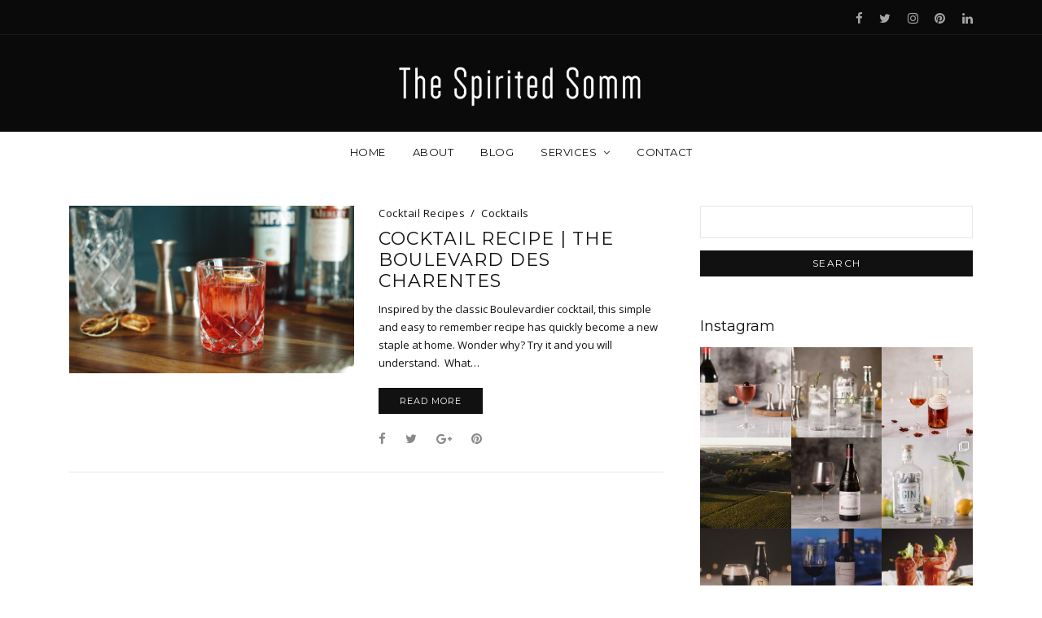

--- FILE ---
content_type: text/html; charset=UTF-8
request_url: http://spiritedsomm.com/tag/pineau-des-charentes
body_size: 27632
content:
<!DOCTYPE html>
<html lang="en-US">
	<head>
		<meta charset="UTF-8"/>
		<!-- responsive meta tag -->
		<meta name="viewport" content="width=device-width, initial-scale=1.0" />
		<link rel="pingback" href="http://spiritedsomm.com/xmlrpc.php"/>
		
	<!-- This site is optimized with the Yoast SEO plugin v14.4.1 - https://yoast.com/wordpress/plugins/seo/ -->
	<title>Pineau des Charentes Archives - The Spirited Somm</title>
	<meta name="robots" content="index, follow" />
	<meta name="googlebot" content="index, follow, max-snippet:-1, max-image-preview:large, max-video-preview:-1" />
	<meta name="bingbot" content="index, follow, max-snippet:-1, max-image-preview:large, max-video-preview:-1" />
	<link rel="canonical" href="http://spiritedsomm.com/tag/pineau-des-charentes" />
	<meta property="og:locale" content="en_US" />
	<meta property="og:type" content="article" />
	<meta property="og:title" content="Pineau des Charentes Archives - The Spirited Somm" />
	<meta property="og:url" content="http://spiritedsomm.com/tag/pineau-des-charentes" />
	<meta property="og:site_name" content="The Spirited Somm" />
	<meta name="twitter:card" content="summary_large_image" />
	<script type="application/ld+json" class="yoast-schema-graph">{"@context":"https://schema.org","@graph":[{"@type":["Person","Organization"],"@id":"http://spiritedsomm.com/#/schema/person/0a4c8fe00a1d881d1b828303760f7f0c","name":"Bertrand Blanchez","image":{"@type":"ImageObject","@id":"http://spiritedsomm.com/#personlogo","inLanguage":"en-US","url":"http://1.gravatar.com/avatar/79006285ed187a3b55ecfa0fd1dc7618?s=96&d=mm&r=g","caption":"Bertrand Blanchez"},"logo":{"@id":"http://spiritedsomm.com/#personlogo"}},{"@type":"WebSite","@id":"http://spiritedsomm.com/#website","url":"http://spiritedsomm.com/","name":"The Spirited Somm","description":"Booze made easy","publisher":{"@id":"http://spiritedsomm.com/#/schema/person/0a4c8fe00a1d881d1b828303760f7f0c"},"potentialAction":[{"@type":"SearchAction","target":"http://spiritedsomm.com/?s={search_term_string}","query-input":"required name=search_term_string"}],"inLanguage":"en-US"},{"@type":"CollectionPage","@id":"http://spiritedsomm.com/tag/pineau-des-charentes#webpage","url":"http://spiritedsomm.com/tag/pineau-des-charentes","name":"Pineau des Charentes Archives - The Spirited Somm","isPartOf":{"@id":"http://spiritedsomm.com/#website"},"inLanguage":"en-US"}]}</script>
	<!-- / Yoast SEO plugin. -->


<link rel='dns-prefetch' href='//secure.gravatar.com' />
<link rel='dns-prefetch' href='//fonts.googleapis.com' />
<link rel='dns-prefetch' href='//s.w.org' />
<link rel="alternate" type="application/rss+xml" title="The Spirited Somm &raquo; Feed" href="http://spiritedsomm.com/feed" />
<link rel="alternate" type="application/rss+xml" title="The Spirited Somm &raquo; Comments Feed" href="http://spiritedsomm.com/comments/feed" />
<link rel="alternate" type="application/rss+xml" title="The Spirited Somm &raquo; Pineau des Charentes Tag Feed" href="http://spiritedsomm.com/tag/pineau-des-charentes/feed" />
		<script type="text/javascript">
			window._wpemojiSettings = {"baseUrl":"https:\/\/s.w.org\/images\/core\/emoji\/13.0.1\/72x72\/","ext":".png","svgUrl":"https:\/\/s.w.org\/images\/core\/emoji\/13.0.1\/svg\/","svgExt":".svg","source":{"concatemoji":"http:\/\/spiritedsomm.com\/wp-includes\/js\/wp-emoji-release.min.js?ver=5.6.16"}};
			!function(e,a,t){var n,r,o,i=a.createElement("canvas"),p=i.getContext&&i.getContext("2d");function s(e,t){var a=String.fromCharCode;p.clearRect(0,0,i.width,i.height),p.fillText(a.apply(this,e),0,0);e=i.toDataURL();return p.clearRect(0,0,i.width,i.height),p.fillText(a.apply(this,t),0,0),e===i.toDataURL()}function c(e){var t=a.createElement("script");t.src=e,t.defer=t.type="text/javascript",a.getElementsByTagName("head")[0].appendChild(t)}for(o=Array("flag","emoji"),t.supports={everything:!0,everythingExceptFlag:!0},r=0;r<o.length;r++)t.supports[o[r]]=function(e){if(!p||!p.fillText)return!1;switch(p.textBaseline="top",p.font="600 32px Arial",e){case"flag":return s([127987,65039,8205,9895,65039],[127987,65039,8203,9895,65039])?!1:!s([55356,56826,55356,56819],[55356,56826,8203,55356,56819])&&!s([55356,57332,56128,56423,56128,56418,56128,56421,56128,56430,56128,56423,56128,56447],[55356,57332,8203,56128,56423,8203,56128,56418,8203,56128,56421,8203,56128,56430,8203,56128,56423,8203,56128,56447]);case"emoji":return!s([55357,56424,8205,55356,57212],[55357,56424,8203,55356,57212])}return!1}(o[r]),t.supports.everything=t.supports.everything&&t.supports[o[r]],"flag"!==o[r]&&(t.supports.everythingExceptFlag=t.supports.everythingExceptFlag&&t.supports[o[r]]);t.supports.everythingExceptFlag=t.supports.everythingExceptFlag&&!t.supports.flag,t.DOMReady=!1,t.readyCallback=function(){t.DOMReady=!0},t.supports.everything||(n=function(){t.readyCallback()},a.addEventListener?(a.addEventListener("DOMContentLoaded",n,!1),e.addEventListener("load",n,!1)):(e.attachEvent("onload",n),a.attachEvent("onreadystatechange",function(){"complete"===a.readyState&&t.readyCallback()})),(n=t.source||{}).concatemoji?c(n.concatemoji):n.wpemoji&&n.twemoji&&(c(n.twemoji),c(n.wpemoji)))}(window,document,window._wpemojiSettings);
		</script>
		<style type="text/css">
img.wp-smiley,
img.emoji {
	display: inline !important;
	border: none !important;
	box-shadow: none !important;
	height: 1em !important;
	width: 1em !important;
	margin: 0 .07em !important;
	vertical-align: -0.1em !important;
	background: none !important;
	padding: 0 !important;
}
</style>
	<link rel='stylesheet' id='sbi_styles-css'  href='http://spiritedsomm.com/wp-content/plugins/instagram-feed/css/sbi-styles.min.css?ver=6.2.8' type='text/css' media='all' />
<link rel='stylesheet' id='wp-block-library-css'  href='https://c0.wp.com/c/5.6.16/wp-includes/css/dist/block-library/style.min.css' type='text/css' media='all' />
<style id='wp-block-library-inline-css' type='text/css'>
.has-text-align-justify{text-align:justify;}
</style>
<link rel='stylesheet' id='contact-form-7-css'  href='http://spiritedsomm.com/wp-content/plugins/contact-form-7/includes/css/styles.css?ver=5.3.2' type='text/css' media='all' />
<link rel='stylesheet' id='aspect_structure_style-css'  href='http://spiritedsomm.com/wp-content/themes/aspect/assets/css/structure.css?ver=5.6.16' type='text/css' media='all' />
<link rel='stylesheet' id='aspect_main_style-css'  href='http://spiritedsomm.com/wp-content/themes/aspect/assets/css/style.css?ver=5.6.16' type='text/css' media='all' />
<style id='aspect_main_style-inline-css' type='text/css'>

			@media (min-width:991px){
				#site-logo{padding-top:30px;padding-bottom:30px;}
				#site-logo,#site-logo img{max-width:375px;}
			}
			@media (max-width: 991px) {
				#site-logo, #site-logo img{max-width:120px;height:20px;}
			}
		
			body.boxed{background-color:#0a0a0a;}

			#main-content{background-color:#ffffff!important;}

			#site-header-inner{background-color:#0a0a0a!important;}

			#header-top{background-color:#0a0a0a!important;border-color:#191919;}
			#header-search .fa,#header-search input[type=text],#header-search input[type=text]::-webkit-input-placeholder,.header-social li a{color:#a5a5a5;}
			.header-social li a:hover{color:#fab918;}

			#header-navigation{background-color:#ffffff!important;}
			#header-navigation #header-nav{border-color:#ffffff;}

			@media (max-width: 991px) {
				#mobile-nav-icon span{background-color:#ffffff!important;}
				.menu-item-has-children .sub-drop-icon, .page_item_has_children .sub-drop-icon{color:111111!important;}
				
				#header-nav{background-color:ffffff!important;}
				#header-nav.menu-active,#header-nav .menu-item > a, #header-nav .page_item > a{border-color:e6e6e6!important;}
			}

			.menu .menu-item > a,.menu .sub-menu li a,.menu > li:after{color:111111!important;}
			.menu > li > a:hover, .submenu-active, #header-nav .menu-item > a.active{color:#fab918!important;}
			.menu .sub-menu{background-color:ffffff;border-color:#cecece;}
			.menu .sub-menu li a:hover{background-color:e6e6e6;}
		
			#site-footer{background-color:#0a0a0a;}
			#footer-social-inner{background-color:#0a0a0a;}
			#footer-social li a{color:#ffffff;}
			#footer-social li a:hover{color:#fab918;}
			#footer-copyright{color:#ffffff;}
			#scroll-top{background-color:#a3a3a3;}
			#scroll-top:hover{background-color:111111;}
			#scroll-top span{color:#ffffff;}
			#scroll-top:hover span{color:ffffff;}
		
			.primary-button,.search-widget #searchsubmit, .sidebar-widget input[type=submit], .comment-respond .submit,.page-tags a,.sidebar-widget .tagcloud a{background-color:111111;border-color:111111!important;color:ffffff!important;}
			.primary-button:hover,.search-widget #searchsubmit:hover, .sidebar-widget input[type=submit]:hover, .comment-respond .submit:hover,.page-tags a:hover,.sidebar-widget .tagcloud a:hover{background-color:c7c7c7;border-color:c7c7c7!important;color:242424!important;}
			
			.secondary-button{background-color:ffffff;border-color:111111!important;color:111111!important;}
			.secondary-button:hover{background-color:111111;border-color:111111!important;color:ffffff!important;}
		
			.page-header .section-inner{background-color:#0a0a0a!important;color:111111!important;}
		
			.slideshow-btn{color:111111;}
			.carousel .owl-dot,.carousel .owl-dot.active{background-color:111111;}
		
</style>
<link rel='stylesheet' id='aspect_responsive_style-css'  href='http://spiritedsomm.com/wp-content/themes/aspect/assets/css/responsive.css?ver=5.6.16' type='text/css' media='all' />
<link rel='stylesheet' id='owl_carousel_style-css'  href='http://spiritedsomm.com/wp-content/themes/aspect/assets/js/lib/owl-carousel/owl.carousel.css?ver=5.6.16' type='text/css' media='all' />
<link rel='stylesheet' id='aspect-fonts-css'  href='//fonts.googleapis.com/css?family=Montserrat%7COpen+Sans%3A400%2C400&#038;ver=5.6.16' type='text/css' media='all' />
<link rel='stylesheet' id='jquery-lazyloadxt-spinner-css-css'  href='//spiritedsomm.com/wp-content/plugins/a3-lazy-load/assets/css/jquery.lazyloadxt.spinner.css?ver=5.6.16' type='text/css' media='all' />
<link rel='stylesheet' id='jetpack_css-css'  href='https://c0.wp.com/p/jetpack/8.7.4/css/jetpack.css' type='text/css' media='all' />
<script type='text/javascript' src='https://c0.wp.com/c/5.6.16/wp-includes/js/jquery/jquery.min.js' id='jquery-core-js'></script>
<script type='text/javascript' src='https://c0.wp.com/c/5.6.16/wp-includes/js/jquery/jquery-migrate.min.js' id='jquery-migrate-js'></script>
<link rel="https://api.w.org/" href="http://spiritedsomm.com/wp-json/" /><link rel="alternate" type="application/json" href="http://spiritedsomm.com/wp-json/wp/v2/tags/103" /><link rel="EditURI" type="application/rsd+xml" title="RSD" href="http://spiritedsomm.com/xmlrpc.php?rsd" />
<link rel="wlwmanifest" type="application/wlwmanifest+xml" href="http://spiritedsomm.com/wp-includes/wlwmanifest.xml" /> 
<meta name="generator" content="WordPress 5.6.16" />
<style type="text/css" media="screen">input#akismet_privacy_check { float: left; margin: 7px 7px 7px 0; width: 13px; }</style>
<link rel='dns-prefetch' href='//v0.wordpress.com'/>
<link rel='dns-prefetch' href='//c0.wp.com'/>
<style type='text/css'>img#wpstats{display:none}</style><style type="text/css">.broken_link, a.broken_link {
	text-decoration: line-through;
}</style><link rel="icon" href="http://spiritedsomm.com/wp-content/uploads/2018/05/cropped-Spirited_Somm_Website_Tab_Icon_S-32x32.png" sizes="32x32" />
<link rel="icon" href="http://spiritedsomm.com/wp-content/uploads/2018/05/cropped-Spirited_Somm_Website_Tab_Icon_S-192x192.png" sizes="192x192" />
<link rel="apple-touch-icon" href="http://spiritedsomm.com/wp-content/uploads/2018/05/cropped-Spirited_Somm_Website_Tab_Icon_S-180x180.png" />
<meta name="msapplication-TileImage" content="http://spiritedsomm.com/wp-content/uploads/2018/05/cropped-Spirited_Somm_Website_Tab_Icon_S-270x270.png" />
	</head>

	<body class="archive tag tag-pineau-des-charentes tag-103">
	
			
		<header id="site-header" class=" ">
			
			<div id="site-header-inner">
			
				<!-- header top -->
									<div id="header-top">
						<div class="container clearfix">
						
																			
															<ul class="header-social">
												<li>
				<a href="http://www.facebook.com/SpiritedSomm" target="_blank">
					<i class="fa fa-facebook"></i> <span>Facebook</span>
				</a>
			</li>
					<li>
				<a href="https://twitter.com/SpiritedSomm" target="_blank">
					<i class="fa fa-twitter"></i> <span>Twitter</span>
				</a>
			</li>
					<li>
				<a href="https://www.instagram.com/spiritedsomm/" target="_blank">
					<i class="fa fa-instagram"></i> <span>Instagram</span>
				</a>
			</li>
					<li>
				<a href="https://www.pinterest.com/spiritedsomm/" target="_blank">
					<i class="fa fa-pinterest"></i> <span>Pinterest</span>
				</a>
			</li>
					<li>
				<a href="https://www.linkedin.com/in/bertrand-blanchez-a5a15829/" target="_blank">
					<i class="fa fa-linkedin"></i> <span>LinkedIn</span>
				</a>
			</li>
										</ul>
														
						</div>
					</div>
								
				<!-- header middle -->
				<div id="header-middle">
					<div class="container">
					
						<div class="medium-header-container clearfix">
						
														
							<!-- Site logo -->
							<a href="http://spiritedsomm.com/" id="site-logo">
								<img src="http://spiritedsomm.com/wp-content/uploads/2020/05/Spirited_Somm_Logo-01.png" alt="Site Logo">
							</a>

							<!-- Mobile burger icon -->
							<div id="mobile-nav-button">
								<div id="mobile-nav-icon">
									<span></span>
									<span></span>
									<span></span>
									<span></span>
								</div>
							</div>
							
						</div>
				
					</div>
				</div>
				
				<!-- header navigation -->
				<div id="header-navigation" class="nav-fixed">
					<div class="container">
						
						<nav id="header-nav">
							<div id="nav-ul" class="menu font-montserrat-reg clearfix"><ul>
<li class="page_item page-item-18"><a href="http://spiritedsomm.com/">Home</a></li>
<li class="page_item page-item-2"><a href="http://spiritedsomm.com/about">About</a></li>
<li class="page_item page-item-418"><a href="http://spiritedsomm.com/blog">Blog</a></li>
<li class="page_item page-item-33 page_item_has_children"><a href="http://spiritedsomm.com/services">Services</a>
<ul class='children'>
	<li class="page_item page-item-436"><a href="http://spiritedsomm.com/services/brand-consulting">Brand Development</a></li>
	<li class="page_item page-item-246"><a href="http://spiritedsomm.com/services/investments-cellar-management">Beverage consulting</a></li>
	<li class="page_item page-item-350"><a href="http://spiritedsomm.com/services/video-services">Video Production</a></li>
</ul>
</li>
<li class="page_item page-item-31"><a href="http://spiritedsomm.com/contact">Contact</a></li>
</ul></div>
						</nav>
					
					</div>
				</div>
			
			</div>
		</header>
<div id="main-content">
	
	

	
<section class="blog-list-section page-section">
	<div class="container">
		
		<div class="row">
			
						
						
				<div class="col-xlarge-8 col-medium-8 posts-page-content ">
				
										
						<ul class="row blog-list">

														
														
														
																
																
																	
									<!-- Small blog item  -->
									<li class="col-xlarge-12">
										<article id="post-653" class="blog-item blog-item-left post-653 post type-post status-publish format-standard has-post-thumbnail hentry category-cocktail-recipes category-cocktails tag-boulevard-des-charentes tag-boulevardier tag-bourbon tag-bourbon-cocktail tag-breckenridge tag-campari tag-campari-cocktail tag-cocktail tag-cocktail-recipe tag-mixology tag-pineau-des-charentes tag-spirited-somm tag-whiskey tag-whiskey-cocktail">
										
											<div class="row">
									
												<div class="col-xlarge-6">
												
													<!-- blog post image -->
													<a href="http://spiritedsomm.com/cocktail-recipe-the-boulevard-des-charentes">
																													<img src="http://spiritedsomm.com/wp-content/uploads/2019/05/Boulevard-des-Charentes.png" alt="" class="image" />
																											</a>
													
												</div>
												
												<div class="col-xlarge-6">
												
													<!-- blog item categories -->
													<ul class="post-categories clearfix">
																													<li class="blog-item-cat font-opensans-reg"><a href="http://spiritedsomm.com/category/cocktails/cocktail-recipes">Cocktail Recipes</a></li>
																													<li class="blog-item-cat font-opensans-reg"><a href="http://spiritedsomm.com/category/cocktails">Cocktails</a></li>
																											</ul>
													
													<!-- blog item heading -->
													<h3 class="font-montserrat-reg"><a href="http://spiritedsomm.com/cocktail-recipe-the-boulevard-des-charentes">Cocktail Recipe | The Boulevard des Charentes</a></h3>
													
													<!-- blog item excerpt -->
																																										<div class="page-content">
																<p>Inspired by the classic Boulevardier cocktail, this simple and easy to remember recipe has quickly become a new staple at home. Wonder why? Try it and you will understand.  What&hellip;</p>
															</div>
																											
													<!-- blog item button -->
																																										<a href="http://spiritedsomm.com/cocktail-recipe-the-boulevard-des-charentes" class="primary-button font-montserrat-reg hov-bk">Read More</a>
																																							
													<!-- blog item social share -->
																											<div class="post-share clearfix">

																															<a href="http://www.facebook.com/sharer.php?u=http://spiritedsomm.com/cocktail-recipe-the-boulevard-des-charentes" rel="nofollow" class="social-item hov-bk" target="_blank"><span class="fa fa-facebook"></span></a>
															
																															<a href="https://twitter.com/share?url=http://spiritedsomm.com/cocktail-recipe-the-boulevard-des-charentes" rel="nofollow" class="social-item hov-bk" target="_blank"><span class="fa fa-twitter"></span></a>
															
																															<a href="https://plus.google.com/share?url=http://spiritedsomm.com/cocktail-recipe-the-boulevard-des-charentes" rel="nofollow" class="social-item hov-bk" target="_blank"><span class="fa fa-google-plus"></span></a>
															
																															<a href="https://pinterest.com/pin/create/bookmarklet/?media=http://spiritedsomm.com/wp-content/uploads/2019/05/Boulevard-des-Charentes.png&url=http://spiritedsomm.com/cocktail-recipe-the-boulevard-des-charentes" rel="nofollow" class="social-item hov-bk" target="_blank"><span class="fa fa-pinterest"></span></a>
																														
														</div>
																									
												</div>
											
											</div>

										</article>
									</li>
									
																
																
															
									
						</ul>
						
										
					<!-- Blog posts navigation -->
											<div class="blog_pagination">
													</div>
					
				</div>
			
						
			<!-- sidebar -->
							<div class="col-xlarge-4 col-medium-4 post-sidebar right-sidebar">
					<div class="sidebar-widget font-opensans-reg widget_search"><form role="search" method="get" id="searchform" class="searchform" action="http://spiritedsomm.com/">
				<div>
					<label class="screen-reader-text" for="s">Search for:</label>
					<input type="text" value="" name="s" id="s" />
					<input type="submit" id="searchsubmit" value="Search" />
				</div>
			</form></div><div class="sidebar-widget font-opensans-reg widget_aspect_instagram_widget"><h3 class="font-montserrat-reg">Instagram</h3>
<div id="sb_instagram"  class="sbi sbi_mob_col_1 sbi_tab_col_2 sbi_col_3 sbi_width_resp" style="width: 100%;" data-feedid="sbi_17841407617423502#9"  data-res="auto" data-cols="3" data-colsmobile="1" data-colstablet="2" data-num="9" data-nummobile="" data-shortcode-atts="{}"  data-postid="653" data-locatornonce="7b6fce3673" data-sbi-flags="favorLocal">
	
    <div id="sbi_images" >
		<div class="sbi_item sbi_type_image sbi_new sbi_transition" id="sbi_18016048918518176" data-date="1681854732">
    <div class="sbi_photo_wrap">
        <a class="sbi_photo" href="https://www.instagram.com/p/CrMXkDKLrOw/" target="_blank" rel="noopener nofollow" data-full-res="https://scontent.cdninstagram.com/v/t51.29350-15/341857347_921970549056221_72539797091567109_n.jpg?_nc_cat=102&#038;ccb=1-7&#038;_nc_sid=18de74&#038;_nc_ohc=MweNoywy1QsQ7kNvgHSEvWN&#038;_nc_zt=23&#038;_nc_ht=scontent.cdninstagram.com&#038;edm=ANo9K5cEAAAA&#038;_nc_gid=AHGutiYQ-WHcF7P2nbKhAm_&#038;oh=00_AYDsLiUywVGctW04d1V9SNpqX3kwW14i0IdrDcxMFL-I1w&#038;oe=67562651" data-img-src-set="{&quot;d&quot;:&quot;https:\/\/scontent.cdninstagram.com\/v\/t51.29350-15\/341857347_921970549056221_72539797091567109_n.jpg?_nc_cat=102&amp;ccb=1-7&amp;_nc_sid=18de74&amp;_nc_ohc=MweNoywy1QsQ7kNvgHSEvWN&amp;_nc_zt=23&amp;_nc_ht=scontent.cdninstagram.com&amp;edm=ANo9K5cEAAAA&amp;_nc_gid=AHGutiYQ-WHcF7P2nbKhAm_&amp;oh=00_AYDsLiUywVGctW04d1V9SNpqX3kwW14i0IdrDcxMFL-I1w&amp;oe=67562651&quot;,&quot;150&quot;:&quot;https:\/\/scontent.cdninstagram.com\/v\/t51.29350-15\/341857347_921970549056221_72539797091567109_n.jpg?_nc_cat=102&amp;ccb=1-7&amp;_nc_sid=18de74&amp;_nc_ohc=MweNoywy1QsQ7kNvgHSEvWN&amp;_nc_zt=23&amp;_nc_ht=scontent.cdninstagram.com&amp;edm=ANo9K5cEAAAA&amp;_nc_gid=AHGutiYQ-WHcF7P2nbKhAm_&amp;oh=00_AYDsLiUywVGctW04d1V9SNpqX3kwW14i0IdrDcxMFL-I1w&amp;oe=67562651&quot;,&quot;320&quot;:&quot;https:\/\/scontent.cdninstagram.com\/v\/t51.29350-15\/341857347_921970549056221_72539797091567109_n.jpg?_nc_cat=102&amp;ccb=1-7&amp;_nc_sid=18de74&amp;_nc_ohc=MweNoywy1QsQ7kNvgHSEvWN&amp;_nc_zt=23&amp;_nc_ht=scontent.cdninstagram.com&amp;edm=ANo9K5cEAAAA&amp;_nc_gid=AHGutiYQ-WHcF7P2nbKhAm_&amp;oh=00_AYDsLiUywVGctW04d1V9SNpqX3kwW14i0IdrDcxMFL-I1w&amp;oe=67562651&quot;,&quot;640&quot;:&quot;https:\/\/scontent.cdninstagram.com\/v\/t51.29350-15\/341857347_921970549056221_72539797091567109_n.jpg?_nc_cat=102&amp;ccb=1-7&amp;_nc_sid=18de74&amp;_nc_ohc=MweNoywy1QsQ7kNvgHSEvWN&amp;_nc_zt=23&amp;_nc_ht=scontent.cdninstagram.com&amp;edm=ANo9K5cEAAAA&amp;_nc_gid=AHGutiYQ-WHcF7P2nbKhAm_&amp;oh=00_AYDsLiUywVGctW04d1V9SNpqX3kwW14i0IdrDcxMFL-I1w&amp;oe=67562651&quot;}">
            <span class="sbi-screenreader">Today’s cocktail is….. The Manhattan! 🥃

Th</span>
            	                    <img class="lazy lazy-hidden" src="//spiritedsomm.com/wp-content/plugins/a3-lazy-load/assets/images/lazy_placeholder.gif" data-lazy-type="image" data-src="http://spiritedsomm.com/wp-content/plugins/instagram-feed/img/placeholder.png" alt="Today’s cocktail is….. The Manhattan! 🥃

The Manhattan is a classic cocktail that is believed to have originated in New York City in the late 1800s and that is traditionally made with rye whisky, sweet vermouth, and a dash of bitters.

The combination of sweet and spicy flavors from the vermouth and bitters, along with the smoothness of the whisky, create a perfectly balanced and delicious cocktail.

Over the years, bartenders have added their own twists to the Manhattan, experimenting with different types of whisky, bitters, and garnishes. Some even substitute the rye whisky for bourbon or add a cherry for an extra touch of sweetness.

Whether you&#039;re a whisky connoisseur or a cocktail aficionado, the Manhattan is a classic drink that is worth experiencing.

The Recipe: 
- 2 oz rye whiskey or bourbon
- 1 oz sweet vermouth 
- 2 dashes Angostura bitters
- Maraschino cherry (for garnish)

Fill a mixing glass or cocktail shaker with ice. Add the rye whiskey or bourbon, sweet vermouth, and Angostura bitters. Stir the mixture with a bar spoon until it&#039;s well chilled (about 20-30 seconds). Strain the mixture into a chilled cocktail glass. Garnish with a maraschino cherry and a twist of orange peel.

 #Manhattan #CocktailClassics #WhiskyLover #Cheers #Imbibe #SpiritedSomm #Potd #cocktails"><noscript><img src="http://spiritedsomm.com/wp-content/plugins/instagram-feed/img/placeholder.png" alt="Today’s cocktail is….. The Manhattan! 🥃

The Manhattan is a classic cocktail that is believed to have originated in New York City in the late 1800s and that is traditionally made with rye whisky, sweet vermouth, and a dash of bitters.

The combination of sweet and spicy flavors from the vermouth and bitters, along with the smoothness of the whisky, create a perfectly balanced and delicious cocktail.

Over the years, bartenders have added their own twists to the Manhattan, experimenting with different types of whisky, bitters, and garnishes. Some even substitute the rye whisky for bourbon or add a cherry for an extra touch of sweetness.

Whether you&#039;re a whisky connoisseur or a cocktail aficionado, the Manhattan is a classic drink that is worth experiencing.

The Recipe: 
- 2 oz rye whiskey or bourbon
- 1 oz sweet vermouth 
- 2 dashes Angostura bitters
- Maraschino cherry (for garnish)

Fill a mixing glass or cocktail shaker with ice. Add the rye whiskey or bourbon, sweet vermouth, and Angostura bitters. Stir the mixture with a bar spoon until it&#039;s well chilled (about 20-30 seconds). Strain the mixture into a chilled cocktail glass. Garnish with a maraschino cherry and a twist of orange peel.

 #Manhattan #CocktailClassics #WhiskyLover #Cheers #Imbibe #SpiritedSomm #Potd #cocktails"></noscript>
        </a>
    </div>
</div><div class="sbi_item sbi_type_image sbi_new sbi_transition" id="sbi_18026912470495696" data-date="1681076433">
    <div class="sbi_photo_wrap">
        <a class="sbi_photo" href="https://www.instagram.com/p/Cq1LEyvLXEf/" target="_blank" rel="noopener nofollow" data-full-res="https://scontent.cdninstagram.com/v/t51.29350-15/340040717_1934972633508801_7072071363526038290_n.jpg?_nc_cat=101&#038;ccb=1-7&#038;_nc_sid=18de74&#038;_nc_ohc=nvu6BmEsUbwQ7kNvgHsHbrQ&#038;_nc_zt=23&#038;_nc_ht=scontent.cdninstagram.com&#038;edm=ANo9K5cEAAAA&#038;_nc_gid=AHGutiYQ-WHcF7P2nbKhAm_&#038;oh=00_AYBGSffVzBOWmg4A4YDgLX0GQa953GZwZqcuMcgzef-fKQ&#038;oe=6756096A" data-img-src-set="{&quot;d&quot;:&quot;https:\/\/scontent.cdninstagram.com\/v\/t51.29350-15\/340040717_1934972633508801_7072071363526038290_n.jpg?_nc_cat=101&amp;ccb=1-7&amp;_nc_sid=18de74&amp;_nc_ohc=nvu6BmEsUbwQ7kNvgHsHbrQ&amp;_nc_zt=23&amp;_nc_ht=scontent.cdninstagram.com&amp;edm=ANo9K5cEAAAA&amp;_nc_gid=AHGutiYQ-WHcF7P2nbKhAm_&amp;oh=00_AYBGSffVzBOWmg4A4YDgLX0GQa953GZwZqcuMcgzef-fKQ&amp;oe=6756096A&quot;,&quot;150&quot;:&quot;https:\/\/scontent.cdninstagram.com\/v\/t51.29350-15\/340040717_1934972633508801_7072071363526038290_n.jpg?_nc_cat=101&amp;ccb=1-7&amp;_nc_sid=18de74&amp;_nc_ohc=nvu6BmEsUbwQ7kNvgHsHbrQ&amp;_nc_zt=23&amp;_nc_ht=scontent.cdninstagram.com&amp;edm=ANo9K5cEAAAA&amp;_nc_gid=AHGutiYQ-WHcF7P2nbKhAm_&amp;oh=00_AYBGSffVzBOWmg4A4YDgLX0GQa953GZwZqcuMcgzef-fKQ&amp;oe=6756096A&quot;,&quot;320&quot;:&quot;https:\/\/scontent.cdninstagram.com\/v\/t51.29350-15\/340040717_1934972633508801_7072071363526038290_n.jpg?_nc_cat=101&amp;ccb=1-7&amp;_nc_sid=18de74&amp;_nc_ohc=nvu6BmEsUbwQ7kNvgHsHbrQ&amp;_nc_zt=23&amp;_nc_ht=scontent.cdninstagram.com&amp;edm=ANo9K5cEAAAA&amp;_nc_gid=AHGutiYQ-WHcF7P2nbKhAm_&amp;oh=00_AYBGSffVzBOWmg4A4YDgLX0GQa953GZwZqcuMcgzef-fKQ&amp;oe=6756096A&quot;,&quot;640&quot;:&quot;https:\/\/scontent.cdninstagram.com\/v\/t51.29350-15\/340040717_1934972633508801_7072071363526038290_n.jpg?_nc_cat=101&amp;ccb=1-7&amp;_nc_sid=18de74&amp;_nc_ohc=nvu6BmEsUbwQ7kNvgHsHbrQ&amp;_nc_zt=23&amp;_nc_ht=scontent.cdninstagram.com&amp;edm=ANo9K5cEAAAA&amp;_nc_gid=AHGutiYQ-WHcF7P2nbKhAm_&amp;oh=00_AYBGSffVzBOWmg4A4YDgLX0GQa953GZwZqcuMcgzef-fKQ&amp;oe=6756096A&quot;}">
            <span class="sbi-screenreader">🌿🍸 🐰 Happy Easter…and international Gin</span>
            	                    <img class="lazy lazy-hidden" src="//spiritedsomm.com/wp-content/plugins/a3-lazy-load/assets/images/lazy_placeholder.gif" data-lazy-type="image" data-src="http://spiritedsomm.com/wp-content/plugins/instagram-feed/img/placeholder.png" alt="🌿🍸 🐰 Happy Easter…and international Gin &amp; Tonic Day! 🍸🌿 🐣
 
As one of the oldest and simplest cocktails to make, the Gin &amp; Tonic is known around the world and is definitely a staple in many home bars! 
 
From the Gin you pick to the mixer you use, there is plenty of room for experimentation and it makes it one of the most surprising and fun-to-play-with cocktails! 
 
While my usual go-to is a 3:1 mix of The Botanist and London Essence (light, refreshing yet letting the Gin shine through) with a simple lime wheel as garnish, today I am going with a @ladistilleriecastan &amp; Elderflower @fevertree_usa with cucumber &amp; rosemary garnishes!
 
Definitely unique and it might very well become one of my new favorites versions! 
 
What’s your favorite go-to? 

 
 

#Easter #HappyEaster #Gin #GinAndTonicDay #Cocktail  #CraftCocktails #Cocktailoftheday #Imbibe #CocktailRecipe #instagood #cocktailsofinstagram #cheers #drinkup #cocktailtime"><noscript><img src="http://spiritedsomm.com/wp-content/plugins/instagram-feed/img/placeholder.png" alt="🌿🍸 🐰 Happy Easter…and international Gin &amp; Tonic Day! 🍸🌿 🐣
 
As one of the oldest and simplest cocktails to make, the Gin &amp; Tonic is known around the world and is definitely a staple in many home bars! 
 
From the Gin you pick to the mixer you use, there is plenty of room for experimentation and it makes it one of the most surprising and fun-to-play-with cocktails! 
 
While my usual go-to is a 3:1 mix of The Botanist and London Essence (light, refreshing yet letting the Gin shine through) with a simple lime wheel as garnish, today I am going with a @ladistilleriecastan &amp; Elderflower @fevertree_usa with cucumber &amp; rosemary garnishes!
 
Definitely unique and it might very well become one of my new favorites versions! 
 
What’s your favorite go-to? 

 
 

#Easter #HappyEaster #Gin #GinAndTonicDay #Cocktail  #CraftCocktails #Cocktailoftheday #Imbibe #CocktailRecipe #instagood #cocktailsofinstagram #cheers #drinkup #cocktailtime"></noscript>
        </a>
    </div>
</div><div class="sbi_item sbi_type_image sbi_new sbi_transition" id="sbi_17967487835127082" data-date="1680562455">
    <div class="sbi_photo_wrap">
        <a class="sbi_photo" href="https://www.instagram.com/p/Cql2vTrgcKv/" target="_blank" rel="noopener nofollow" data-full-res="https://scontent.cdninstagram.com/v/t39.30808-6/339022880_6089821134459280_8068496479204329918_n.jpg?_nc_cat=102&#038;ccb=1-7&#038;_nc_sid=18de74&#038;_nc_ohc=ve8yX-_HmJAQ7kNvgFasqtQ&#038;_nc_zt=23&#038;_nc_ht=scontent.cdninstagram.com&#038;edm=ANo9K5cEAAAA&#038;_nc_gid=AHGutiYQ-WHcF7P2nbKhAm_&#038;oh=00_AYBA4gSFg2iIEOTYA6Bc054zWQqSYkpuOwvdi-hyCFj87g&#038;oe=675633E3" data-img-src-set="{&quot;d&quot;:&quot;https:\/\/scontent.cdninstagram.com\/v\/t39.30808-6\/339022880_6089821134459280_8068496479204329918_n.jpg?_nc_cat=102&amp;ccb=1-7&amp;_nc_sid=18de74&amp;_nc_ohc=ve8yX-_HmJAQ7kNvgFasqtQ&amp;_nc_zt=23&amp;_nc_ht=scontent.cdninstagram.com&amp;edm=ANo9K5cEAAAA&amp;_nc_gid=AHGutiYQ-WHcF7P2nbKhAm_&amp;oh=00_AYBA4gSFg2iIEOTYA6Bc054zWQqSYkpuOwvdi-hyCFj87g&amp;oe=675633E3&quot;,&quot;150&quot;:&quot;https:\/\/scontent.cdninstagram.com\/v\/t39.30808-6\/339022880_6089821134459280_8068496479204329918_n.jpg?_nc_cat=102&amp;ccb=1-7&amp;_nc_sid=18de74&amp;_nc_ohc=ve8yX-_HmJAQ7kNvgFasqtQ&amp;_nc_zt=23&amp;_nc_ht=scontent.cdninstagram.com&amp;edm=ANo9K5cEAAAA&amp;_nc_gid=AHGutiYQ-WHcF7P2nbKhAm_&amp;oh=00_AYBA4gSFg2iIEOTYA6Bc054zWQqSYkpuOwvdi-hyCFj87g&amp;oe=675633E3&quot;,&quot;320&quot;:&quot;https:\/\/scontent.cdninstagram.com\/v\/t39.30808-6\/339022880_6089821134459280_8068496479204329918_n.jpg?_nc_cat=102&amp;ccb=1-7&amp;_nc_sid=18de74&amp;_nc_ohc=ve8yX-_HmJAQ7kNvgFasqtQ&amp;_nc_zt=23&amp;_nc_ht=scontent.cdninstagram.com&amp;edm=ANo9K5cEAAAA&amp;_nc_gid=AHGutiYQ-WHcF7P2nbKhAm_&amp;oh=00_AYBA4gSFg2iIEOTYA6Bc054zWQqSYkpuOwvdi-hyCFj87g&amp;oe=675633E3&quot;,&quot;640&quot;:&quot;https:\/\/scontent.cdninstagram.com\/v\/t39.30808-6\/339022880_6089821134459280_8068496479204329918_n.jpg?_nc_cat=102&amp;ccb=1-7&amp;_nc_sid=18de74&amp;_nc_ohc=ve8yX-_HmJAQ7kNvgFasqtQ&amp;_nc_zt=23&amp;_nc_ht=scontent.cdninstagram.com&amp;edm=ANo9K5cEAAAA&amp;_nc_gid=AHGutiYQ-WHcF7P2nbKhAm_&amp;oh=00_AYBA4gSFg2iIEOTYA6Bc054zWQqSYkpuOwvdi-hyCFj87g&amp;oe=675633E3&quot;}">
            <span class="sbi-screenreader">With an average price tag of $130, our Cognac of t</span>
            	                    <img class="lazy lazy-hidden" src="//spiritedsomm.com/wp-content/plugins/a3-lazy-load/assets/images/lazy_placeholder.gif" data-lazy-type="image" data-src="http://spiritedsomm.com/wp-content/plugins/instagram-feed/img/placeholder.png" alt="With an average price tag of $130, our Cognac of the month is definitely not an everyday sip, but rather a pretty unique treat! 🥃

Paul Beau Hors d&#039;Age - a Grande Champagne Cognac aged for 20-25 years - is a luxurious and complex spirit with a rich and beautiful amber color that shines through the glass.

On the nose, it offers intense aromas of dried fruit, spices, vanilla and wood, complemented by subtle floral notes. 

The palate is full-bodied and smooth, with flavors of caramel, toffee, and roasted nuts. Great balance of sweet and spice followed by a long and satisfying finish that lingers on the palate.

This Cognac is truly exceptional and ultimately provides an amazing value considering the quality and both the work and time that went into producing it! 

#Cognac #GrandeChampagne #Neat #PaulBeauCognac #CognacUSA #Imbibe"><noscript><img src="http://spiritedsomm.com/wp-content/plugins/instagram-feed/img/placeholder.png" alt="With an average price tag of $130, our Cognac of the month is definitely not an everyday sip, but rather a pretty unique treat! 🥃

Paul Beau Hors d&#039;Age - a Grande Champagne Cognac aged for 20-25 years - is a luxurious and complex spirit with a rich and beautiful amber color that shines through the glass.

On the nose, it offers intense aromas of dried fruit, spices, vanilla and wood, complemented by subtle floral notes. 

The palate is full-bodied and smooth, with flavors of caramel, toffee, and roasted nuts. Great balance of sweet and spice followed by a long and satisfying finish that lingers on the palate.

This Cognac is truly exceptional and ultimately provides an amazing value considering the quality and both the work and time that went into producing it! 

#Cognac #GrandeChampagne #Neat #PaulBeauCognac #CognacUSA #Imbibe"></noscript>
        </a>
    </div>
</div><div class="sbi_item sbi_type_image sbi_new sbi_transition" id="sbi_17967292547128116" data-date="1680301367">
    <div class="sbi_photo_wrap">
        <a class="sbi_photo" href="https://www.instagram.com/p/CqeEwNeDtVT/" target="_blank" rel="noopener nofollow" data-full-res="https://scontent.cdninstagram.com/v/t39.30808-6/338379532_764160551702905_1643124246874700373_n.jpg?_nc_cat=110&#038;ccb=1-7&#038;_nc_sid=18de74&#038;_nc_ohc=ywPoLUeumaoQ7kNvgEhesHZ&#038;_nc_zt=23&#038;_nc_ht=scontent.cdninstagram.com&#038;edm=ANo9K5cEAAAA&#038;_nc_gid=AHGutiYQ-WHcF7P2nbKhAm_&#038;oh=00_AYBHANFJjYkrfPI4U0AcPNPm7-X5_WNT-0qY70A3sd0Ddw&#038;oe=67561782" data-img-src-set="{&quot;d&quot;:&quot;https:\/\/scontent.cdninstagram.com\/v\/t39.30808-6\/338379532_764160551702905_1643124246874700373_n.jpg?_nc_cat=110&amp;ccb=1-7&amp;_nc_sid=18de74&amp;_nc_ohc=ywPoLUeumaoQ7kNvgEhesHZ&amp;_nc_zt=23&amp;_nc_ht=scontent.cdninstagram.com&amp;edm=ANo9K5cEAAAA&amp;_nc_gid=AHGutiYQ-WHcF7P2nbKhAm_&amp;oh=00_AYBHANFJjYkrfPI4U0AcPNPm7-X5_WNT-0qY70A3sd0Ddw&amp;oe=67561782&quot;,&quot;150&quot;:&quot;https:\/\/scontent.cdninstagram.com\/v\/t39.30808-6\/338379532_764160551702905_1643124246874700373_n.jpg?_nc_cat=110&amp;ccb=1-7&amp;_nc_sid=18de74&amp;_nc_ohc=ywPoLUeumaoQ7kNvgEhesHZ&amp;_nc_zt=23&amp;_nc_ht=scontent.cdninstagram.com&amp;edm=ANo9K5cEAAAA&amp;_nc_gid=AHGutiYQ-WHcF7P2nbKhAm_&amp;oh=00_AYBHANFJjYkrfPI4U0AcPNPm7-X5_WNT-0qY70A3sd0Ddw&amp;oe=67561782&quot;,&quot;320&quot;:&quot;https:\/\/scontent.cdninstagram.com\/v\/t39.30808-6\/338379532_764160551702905_1643124246874700373_n.jpg?_nc_cat=110&amp;ccb=1-7&amp;_nc_sid=18de74&amp;_nc_ohc=ywPoLUeumaoQ7kNvgEhesHZ&amp;_nc_zt=23&amp;_nc_ht=scontent.cdninstagram.com&amp;edm=ANo9K5cEAAAA&amp;_nc_gid=AHGutiYQ-WHcF7P2nbKhAm_&amp;oh=00_AYBHANFJjYkrfPI4U0AcPNPm7-X5_WNT-0qY70A3sd0Ddw&amp;oe=67561782&quot;,&quot;640&quot;:&quot;https:\/\/scontent.cdninstagram.com\/v\/t39.30808-6\/338379532_764160551702905_1643124246874700373_n.jpg?_nc_cat=110&amp;ccb=1-7&amp;_nc_sid=18de74&amp;_nc_ohc=ywPoLUeumaoQ7kNvgEhesHZ&amp;_nc_zt=23&amp;_nc_ht=scontent.cdninstagram.com&amp;edm=ANo9K5cEAAAA&amp;_nc_gid=AHGutiYQ-WHcF7P2nbKhAm_&amp;oh=00_AYBHANFJjYkrfPI4U0AcPNPm7-X5_WNT-0qY70A3sd0Ddw&amp;oe=67561782&quot;}">
            <span class="sbi-screenreader">New York 🗽 you&#039;re amazing, but I can&#039;t help dre</span>
            	                    <img class="lazy lazy-hidden" src="//spiritedsomm.com/wp-content/plugins/a3-lazy-load/assets/images/lazy_placeholder.gif" data-lazy-type="image" data-src="http://spiritedsomm.com/wp-content/plugins/instagram-feed/img/placeholder.png" alt="New York 🗽 you&#039;re amazing, but I can&#039;t help dreaming about escaping for a little while and wandering around the beautiful vineyards of Saint-Emilion again! 

The rolling hills, the vineyards, the small villages and of course the wine, it&#039;s like stepping into a postcard… 💭😌

#Bordeaux #Wine ##saintémilion #homecoming #spiritedsomm #somm #sommelier #sommlife #potd #imbibegram #thirsty #vines #drinkup #imbibe #landscape #spring"><noscript><img src="http://spiritedsomm.com/wp-content/plugins/instagram-feed/img/placeholder.png" alt="New York 🗽 you&#039;re amazing, but I can&#039;t help dreaming about escaping for a little while and wandering around the beautiful vineyards of Saint-Emilion again! 

The rolling hills, the vineyards, the small villages and of course the wine, it&#039;s like stepping into a postcard… 💭😌

#Bordeaux #Wine ##saintémilion #homecoming #spiritedsomm #somm #sommelier #sommlife #potd #imbibegram #thirsty #vines #drinkup #imbibe #landscape #spring"></noscript>
        </a>
    </div>
</div><div class="sbi_item sbi_type_image sbi_new sbi_transition" id="sbi_17863444100864611" data-date="1679943951">
    <div class="sbi_photo_wrap">
        <a class="sbi_photo" href="https://www.instagram.com/p/CqTbCZ7pfH4/" target="_blank" rel="noopener nofollow" data-full-res="https://scontent.cdninstagram.com/v/t51.29350-15/337757828_207974051868137_1660183561169884047_n.jpg?_nc_cat=105&#038;ccb=1-7&#038;_nc_sid=18de74&#038;_nc_ohc=-Pr2mLhb9PsQ7kNvgGT6XSs&#038;_nc_zt=23&#038;_nc_ht=scontent.cdninstagram.com&#038;edm=ANo9K5cEAAAA&#038;_nc_gid=AHGutiYQ-WHcF7P2nbKhAm_&#038;oh=00_AYBTHNT2a3U1-1PQU-17VPuvV-1NH65xHvQ4Qd_JTJrzIA&#038;oe=67563541" data-img-src-set="{&quot;d&quot;:&quot;https:\/\/scontent.cdninstagram.com\/v\/t51.29350-15\/337757828_207974051868137_1660183561169884047_n.jpg?_nc_cat=105&amp;ccb=1-7&amp;_nc_sid=18de74&amp;_nc_ohc=-Pr2mLhb9PsQ7kNvgGT6XSs&amp;_nc_zt=23&amp;_nc_ht=scontent.cdninstagram.com&amp;edm=ANo9K5cEAAAA&amp;_nc_gid=AHGutiYQ-WHcF7P2nbKhAm_&amp;oh=00_AYBTHNT2a3U1-1PQU-17VPuvV-1NH65xHvQ4Qd_JTJrzIA&amp;oe=67563541&quot;,&quot;150&quot;:&quot;https:\/\/scontent.cdninstagram.com\/v\/t51.29350-15\/337757828_207974051868137_1660183561169884047_n.jpg?_nc_cat=105&amp;ccb=1-7&amp;_nc_sid=18de74&amp;_nc_ohc=-Pr2mLhb9PsQ7kNvgGT6XSs&amp;_nc_zt=23&amp;_nc_ht=scontent.cdninstagram.com&amp;edm=ANo9K5cEAAAA&amp;_nc_gid=AHGutiYQ-WHcF7P2nbKhAm_&amp;oh=00_AYBTHNT2a3U1-1PQU-17VPuvV-1NH65xHvQ4Qd_JTJrzIA&amp;oe=67563541&quot;,&quot;320&quot;:&quot;https:\/\/scontent.cdninstagram.com\/v\/t51.29350-15\/337757828_207974051868137_1660183561169884047_n.jpg?_nc_cat=105&amp;ccb=1-7&amp;_nc_sid=18de74&amp;_nc_ohc=-Pr2mLhb9PsQ7kNvgGT6XSs&amp;_nc_zt=23&amp;_nc_ht=scontent.cdninstagram.com&amp;edm=ANo9K5cEAAAA&amp;_nc_gid=AHGutiYQ-WHcF7P2nbKhAm_&amp;oh=00_AYBTHNT2a3U1-1PQU-17VPuvV-1NH65xHvQ4Qd_JTJrzIA&amp;oe=67563541&quot;,&quot;640&quot;:&quot;https:\/\/scontent.cdninstagram.com\/v\/t51.29350-15\/337757828_207974051868137_1660183561169884047_n.jpg?_nc_cat=105&amp;ccb=1-7&amp;_nc_sid=18de74&amp;_nc_ohc=-Pr2mLhb9PsQ7kNvgGT6XSs&amp;_nc_zt=23&amp;_nc_ht=scontent.cdninstagram.com&amp;edm=ANo9K5cEAAAA&amp;_nc_gid=AHGutiYQ-WHcF7P2nbKhAm_&amp;oh=00_AYBTHNT2a3U1-1PQU-17VPuvV-1NH65xHvQ4Qd_JTJrzIA&amp;oe=67563541&quot;}">
            <span class="sbi-screenreader">🍷 Today’s spotlight is on Domaine de la Charb</span>
            	                    <img class="lazy lazy-hidden" src="//spiritedsomm.com/wp-content/plugins/a3-lazy-load/assets/images/lazy_placeholder.gif" data-lazy-type="image" data-src="http://spiritedsomm.com/wp-content/plugins/instagram-feed/img/placeholder.png" alt="🍷 Today’s spotlight is on Domaine de la Charbonnière, a Rhône Valley wine producer (mostly known for its amazing Châteauneuf du Pape) that makes make some brilliant Vacqueyras. I recently got to try their 2020 vintage, and it was amazing! Here are my tasting notes: 

Domaine de la Charbonnière, Vacqueyras, 2020

Sight 👁 : Intense ruby color with purple reflections. The wine has a medium+ staining and medium tearing.

Nose 👃🏻 : The nose is intense and complex with aromas of blackcurrant, blackberry and dark cherry. There are also hints of violets, lavender and thyme. A subtle smoky note and a touch of oak from the aging completes the nose.

Palate 👄 : The palate is rich and full-bodied with ripe dark fruit flavors of blackberry, black cherry and plum. There are also some subtle notes of chocolate, spices and herbs. The tannins are firm, but well integrated, and the acidity is refreshing. The wine has a long, complex finish.

Conclusion: The 2020 Domaine de la Charbonnière is a rich and complex wine that offers a great expression of the Vacqueyras terroir. The wine is well-balanced with a great structure, and it will age gracefully for several years. It is a great choice for wine enthusiasts who enjoy full-bodied, rich and complex wines! 

#Rhone #Vacqueyras #RhoneValley #Wine #NewYork #Syrah #Grenache #Tasting #Somm #Sommelier #WineNotes #TastingNotes #FrenchWine #France"><noscript><img src="http://spiritedsomm.com/wp-content/plugins/instagram-feed/img/placeholder.png" alt="🍷 Today’s spotlight is on Domaine de la Charbonnière, a Rhône Valley wine producer (mostly known for its amazing Châteauneuf du Pape) that makes make some brilliant Vacqueyras. I recently got to try their 2020 vintage, and it was amazing! Here are my tasting notes: 

Domaine de la Charbonnière, Vacqueyras, 2020

Sight 👁 : Intense ruby color with purple reflections. The wine has a medium+ staining and medium tearing.

Nose 👃🏻 : The nose is intense and complex with aromas of blackcurrant, blackberry and dark cherry. There are also hints of violets, lavender and thyme. A subtle smoky note and a touch of oak from the aging completes the nose.

Palate 👄 : The palate is rich and full-bodied with ripe dark fruit flavors of blackberry, black cherry and plum. There are also some subtle notes of chocolate, spices and herbs. The tannins are firm, but well integrated, and the acidity is refreshing. The wine has a long, complex finish.

Conclusion: The 2020 Domaine de la Charbonnière is a rich and complex wine that offers a great expression of the Vacqueyras terroir. The wine is well-balanced with a great structure, and it will age gracefully for several years. It is a great choice for wine enthusiasts who enjoy full-bodied, rich and complex wines! 

#Rhone #Vacqueyras #RhoneValley #Wine #NewYork #Syrah #Grenache #Tasting #Somm #Sommelier #WineNotes #TastingNotes #FrenchWine #France"></noscript>
        </a>
    </div>
</div><div class="sbi_item sbi_type_carousel sbi_new sbi_transition" id="sbi_18275973865136211" data-date="1679517656">
    <div class="sbi_photo_wrap">
        <a class="sbi_photo" href="https://www.instagram.com/p/CqGt8ebpsH4/" target="_blank" rel="noopener nofollow" data-full-res="https://scontent.cdninstagram.com/v/t51.29350-15/337328678_171206249068902_6253609544631587148_n.jpg?_nc_cat=109&#038;ccb=1-7&#038;_nc_sid=18de74&#038;_nc_ohc=N6h14u2XsQYQ7kNvgF9ix3J&#038;_nc_zt=23&#038;_nc_ht=scontent.cdninstagram.com&#038;edm=ANo9K5cEAAAA&#038;_nc_gid=AHGutiYQ-WHcF7P2nbKhAm_&#038;oh=00_AYCyaQZVjAmXjd1MP013ixmErad8BVpQg0PxMr-q4r9UVA&#038;oe=67562C7C" data-img-src-set="{&quot;d&quot;:&quot;https:\/\/scontent.cdninstagram.com\/v\/t51.29350-15\/337328678_171206249068902_6253609544631587148_n.jpg?_nc_cat=109&amp;ccb=1-7&amp;_nc_sid=18de74&amp;_nc_ohc=N6h14u2XsQYQ7kNvgF9ix3J&amp;_nc_zt=23&amp;_nc_ht=scontent.cdninstagram.com&amp;edm=ANo9K5cEAAAA&amp;_nc_gid=AHGutiYQ-WHcF7P2nbKhAm_&amp;oh=00_AYCyaQZVjAmXjd1MP013ixmErad8BVpQg0PxMr-q4r9UVA&amp;oe=67562C7C&quot;,&quot;150&quot;:&quot;https:\/\/scontent.cdninstagram.com\/v\/t51.29350-15\/337328678_171206249068902_6253609544631587148_n.jpg?_nc_cat=109&amp;ccb=1-7&amp;_nc_sid=18de74&amp;_nc_ohc=N6h14u2XsQYQ7kNvgF9ix3J&amp;_nc_zt=23&amp;_nc_ht=scontent.cdninstagram.com&amp;edm=ANo9K5cEAAAA&amp;_nc_gid=AHGutiYQ-WHcF7P2nbKhAm_&amp;oh=00_AYCyaQZVjAmXjd1MP013ixmErad8BVpQg0PxMr-q4r9UVA&amp;oe=67562C7C&quot;,&quot;320&quot;:&quot;https:\/\/scontent.cdninstagram.com\/v\/t51.29350-15\/337328678_171206249068902_6253609544631587148_n.jpg?_nc_cat=109&amp;ccb=1-7&amp;_nc_sid=18de74&amp;_nc_ohc=N6h14u2XsQYQ7kNvgF9ix3J&amp;_nc_zt=23&amp;_nc_ht=scontent.cdninstagram.com&amp;edm=ANo9K5cEAAAA&amp;_nc_gid=AHGutiYQ-WHcF7P2nbKhAm_&amp;oh=00_AYCyaQZVjAmXjd1MP013ixmErad8BVpQg0PxMr-q4r9UVA&amp;oe=67562C7C&quot;,&quot;640&quot;:&quot;https:\/\/scontent.cdninstagram.com\/v\/t51.29350-15\/337328678_171206249068902_6253609544631587148_n.jpg?_nc_cat=109&amp;ccb=1-7&amp;_nc_sid=18de74&amp;_nc_ohc=N6h14u2XsQYQ7kNvgF9ix3J&amp;_nc_zt=23&amp;_nc_ht=scontent.cdninstagram.com&amp;edm=ANo9K5cEAAAA&amp;_nc_gid=AHGutiYQ-WHcF7P2nbKhAm_&amp;oh=00_AYCyaQZVjAmXjd1MP013ixmErad8BVpQg0PxMr-q4r9UVA&amp;oe=67562C7C&quot;}">
            <span class="sbi-screenreader">🌸 Spring has arrived, and what a better way to </span>
            <svg class="svg-inline--fa fa-clone fa-w-16 sbi_lightbox_carousel_icon" aria-hidden="true" aria-label="Clone" data-fa-proƒcessed="" data-prefix="far" data-icon="clone" role="img" xmlns="http://www.w3.org/2000/svg" viewBox="0 0 512 512">
	                <path fill="currentColor" d="M464 0H144c-26.51 0-48 21.49-48 48v48H48c-26.51 0-48 21.49-48 48v320c0 26.51 21.49 48 48 48h320c26.51 0 48-21.49 48-48v-48h48c26.51 0 48-21.49 48-48V48c0-26.51-21.49-48-48-48zM362 464H54a6 6 0 0 1-6-6V150a6 6 0 0 1 6-6h42v224c0 26.51 21.49 48 48 48h224v42a6 6 0 0 1-6 6zm96-96H150a6 6 0 0 1-6-6V54a6 6 0 0 1 6-6h308a6 6 0 0 1 6 6v308a6 6 0 0 1-6 6z"></path>
	            </svg>	                    <img class="lazy lazy-hidden" src="//spiritedsomm.com/wp-content/plugins/a3-lazy-load/assets/images/lazy_placeholder.gif" data-lazy-type="image" data-src="http://spiritedsomm.com/wp-content/plugins/instagram-feed/img/placeholder.png" alt="🌸 Spring has arrived, and what a better way to celebrate it than with a refreshing homemade Collins-style cocktail! ☀️ 

Collins cocktails are similar to sours in that they contain a spirit, citrus, and sugar, but the addition of carbonated water gives them a longer and more refreshing taste, making it the perfect drink for spring!

This one is a personal take on the Tom Collins, and I find it absolutely perfect to celebrate the beginning of Spring. 

The Recipe: 
- 2 oz Gin (I used @ladistilleriecastan)
- 3/4 oz Thai Basil syrup (recipe below)
- 3/4 oz Lemon juice, freshly squeezed
- Club Soda 
- Lemon peel &amp; garden herbs for garnish (I used Thai Basil)

Combine all ingredients but the soda in a shaker and shake for 10-15 seconds. Strain into 10-ounce highball glass over a large ice cube. Top with soda and garnish with fresh garden herbs and a lemon peel.  To make Thai Basil syrup: Combine 2 cups of Thai basil with 1 cup granulated cane sugar and 1 cup water in a pot. Stir on light heat until sugar is fully dissolved. Place into an airtight container and refrigerate for about a week.  
Cheers to the season! 🌸🍹 

#CollinsStyle #RefreshingDrinks #Mixology #CheersToSpring #easter  #cocktail  #eastercocktail  #drink  #instadrink  #gin #gincocktail  #potd  #imbibe  #thirsty  #potd #spiritedsomm  #bar  #barlife  #spring  #springcocktail  #cocktails #flowers  #eastersay  #eggwhitecocktail  #brooklyn  #newyork #lemon"><noscript><img src="http://spiritedsomm.com/wp-content/plugins/instagram-feed/img/placeholder.png" alt="🌸 Spring has arrived, and what a better way to celebrate it than with a refreshing homemade Collins-style cocktail! ☀️ 

Collins cocktails are similar to sours in that they contain a spirit, citrus, and sugar, but the addition of carbonated water gives them a longer and more refreshing taste, making it the perfect drink for spring!

This one is a personal take on the Tom Collins, and I find it absolutely perfect to celebrate the beginning of Spring. 

The Recipe: 
- 2 oz Gin (I used @ladistilleriecastan)
- 3/4 oz Thai Basil syrup (recipe below)
- 3/4 oz Lemon juice, freshly squeezed
- Club Soda 
- Lemon peel &amp; garden herbs for garnish (I used Thai Basil)

Combine all ingredients but the soda in a shaker and shake for 10-15 seconds. Strain into 10-ounce highball glass over a large ice cube. Top with soda and garnish with fresh garden herbs and a lemon peel.  To make Thai Basil syrup: Combine 2 cups of Thai basil with 1 cup granulated cane sugar and 1 cup water in a pot. Stir on light heat until sugar is fully dissolved. Place into an airtight container and refrigerate for about a week.  
Cheers to the season! 🌸🍹 

#CollinsStyle #RefreshingDrinks #Mixology #CheersToSpring #easter  #cocktail  #eastercocktail  #drink  #instadrink  #gin #gincocktail  #potd  #imbibe  #thirsty  #potd #spiritedsomm  #bar  #barlife  #spring  #springcocktail  #cocktails #flowers  #eastersay  #eggwhitecocktail  #brooklyn  #newyork #lemon"></noscript>
        </a>
    </div>
</div><div class="sbi_item sbi_type_image sbi_new sbi_transition" id="sbi_18017474914479179" data-date="1679086390">
    <div class="sbi_photo_wrap">
        <a class="sbi_photo" href="https://www.instagram.com/p/Cp53Xpzj4dF/" target="_blank" rel="noopener nofollow" data-full-res="https://scontent.cdninstagram.com/v/t39.30808-6/336197263_461348559472478_6255063608296931675_n.jpg?_nc_cat=104&#038;ccb=1-7&#038;_nc_sid=18de74&#038;_nc_ohc=Mi9-N4HzDX4Q7kNvgEbSuxT&#038;_nc_zt=23&#038;_nc_ht=scontent.cdninstagram.com&#038;edm=ANo9K5cEAAAA&#038;_nc_gid=AHGutiYQ-WHcF7P2nbKhAm_&#038;oh=00_AYDNBmrz3YtmmDg9SIvrIeWHCJFfP43hsMRJUurkMEAIEQ&#038;oe=67561F9A" data-img-src-set="{&quot;d&quot;:&quot;https:\/\/scontent.cdninstagram.com\/v\/t39.30808-6\/336197263_461348559472478_6255063608296931675_n.jpg?_nc_cat=104&amp;ccb=1-7&amp;_nc_sid=18de74&amp;_nc_ohc=Mi9-N4HzDX4Q7kNvgEbSuxT&amp;_nc_zt=23&amp;_nc_ht=scontent.cdninstagram.com&amp;edm=ANo9K5cEAAAA&amp;_nc_gid=AHGutiYQ-WHcF7P2nbKhAm_&amp;oh=00_AYDNBmrz3YtmmDg9SIvrIeWHCJFfP43hsMRJUurkMEAIEQ&amp;oe=67561F9A&quot;,&quot;150&quot;:&quot;https:\/\/scontent.cdninstagram.com\/v\/t39.30808-6\/336197263_461348559472478_6255063608296931675_n.jpg?_nc_cat=104&amp;ccb=1-7&amp;_nc_sid=18de74&amp;_nc_ohc=Mi9-N4HzDX4Q7kNvgEbSuxT&amp;_nc_zt=23&amp;_nc_ht=scontent.cdninstagram.com&amp;edm=ANo9K5cEAAAA&amp;_nc_gid=AHGutiYQ-WHcF7P2nbKhAm_&amp;oh=00_AYDNBmrz3YtmmDg9SIvrIeWHCJFfP43hsMRJUurkMEAIEQ&amp;oe=67561F9A&quot;,&quot;320&quot;:&quot;https:\/\/scontent.cdninstagram.com\/v\/t39.30808-6\/336197263_461348559472478_6255063608296931675_n.jpg?_nc_cat=104&amp;ccb=1-7&amp;_nc_sid=18de74&amp;_nc_ohc=Mi9-N4HzDX4Q7kNvgEbSuxT&amp;_nc_zt=23&amp;_nc_ht=scontent.cdninstagram.com&amp;edm=ANo9K5cEAAAA&amp;_nc_gid=AHGutiYQ-WHcF7P2nbKhAm_&amp;oh=00_AYDNBmrz3YtmmDg9SIvrIeWHCJFfP43hsMRJUurkMEAIEQ&amp;oe=67561F9A&quot;,&quot;640&quot;:&quot;https:\/\/scontent.cdninstagram.com\/v\/t39.30808-6\/336197263_461348559472478_6255063608296931675_n.jpg?_nc_cat=104&amp;ccb=1-7&amp;_nc_sid=18de74&amp;_nc_ohc=Mi9-N4HzDX4Q7kNvgEbSuxT&amp;_nc_zt=23&amp;_nc_ht=scontent.cdninstagram.com&amp;edm=ANo9K5cEAAAA&amp;_nc_gid=AHGutiYQ-WHcF7P2nbKhAm_&amp;oh=00_AYDNBmrz3YtmmDg9SIvrIeWHCJFfP43hsMRJUurkMEAIEQ&amp;oe=67561F9A&quot;}">
            <span class="sbi-screenreader"></span>
            	                    <img class="lazy lazy-hidden" src="//spiritedsomm.com/wp-content/plugins/a3-lazy-load/assets/images/lazy_placeholder.gif" data-lazy-type="image" data-src="http://spiritedsomm.com/wp-content/plugins/instagram-feed/img/placeholder.png" alt="🍀🍺 Happy St Patrick’s Day 🍺🍀

There’s nothing quite like the creamy and smooth taste of Ireland&#039;s most famous beer to celebrate St. Patrick’s day, no matter where you are!

You’ll have to be patient before you get to indulge in it though, as it takes 119.5 Seconds to pour the perfect Guinness!

Trust me, it’s all worth it 😋

#StPatricksDay #SaintPatricks #StPatricks #Irish #Guinness #IrishBeer #StoutBeer #Cheers #DrinkUp #BeerLovers #Sommelier #SpiritedSomm"><noscript><img src="http://spiritedsomm.com/wp-content/plugins/instagram-feed/img/placeholder.png" alt="🍀🍺 Happy St Patrick’s Day 🍺🍀

There’s nothing quite like the creamy and smooth taste of Ireland&#039;s most famous beer to celebrate St. Patrick’s day, no matter where you are!

You’ll have to be patient before you get to indulge in it though, as it takes 119.5 Seconds to pour the perfect Guinness!

Trust me, it’s all worth it 😋

#StPatricksDay #SaintPatricks #StPatricks #Irish #Guinness #IrishBeer #StoutBeer #Cheers #DrinkUp #BeerLovers #Sommelier #SpiritedSomm"></noscript>
        </a>
    </div>
</div><div class="sbi_item sbi_type_image sbi_new sbi_transition" id="sbi_17862173704795207" data-date="1587174666">
    <div class="sbi_photo_wrap">
        <a class="sbi_photo" href="https://www.instagram.com/p/B_Grqy1p4tm/" target="_blank" rel="noopener nofollow" data-full-res="https://scontent.cdninstagram.com/v/t51.2885-15/93853495_221211579105777_1330836393841844280_n.jpg?_nc_cat=101&#038;ccb=1-7&#038;_nc_sid=18de74&#038;_nc_ohc=rhnXZULfcL4Q7kNvgG1lD_O&#038;_nc_zt=23&#038;_nc_ht=scontent.cdninstagram.com&#038;edm=ANo9K5cEAAAA&#038;oh=00_AYAQ215FhY0WgCcibH4OBM9Elo4G5aOmEpEf5gmhMrMPAg&#038;oe=67562B4E" data-img-src-set="{&quot;d&quot;:&quot;https:\/\/scontent.cdninstagram.com\/v\/t51.2885-15\/93853495_221211579105777_1330836393841844280_n.jpg?_nc_cat=101&amp;ccb=1-7&amp;_nc_sid=18de74&amp;_nc_ohc=rhnXZULfcL4Q7kNvgG1lD_O&amp;_nc_zt=23&amp;_nc_ht=scontent.cdninstagram.com&amp;edm=ANo9K5cEAAAA&amp;oh=00_AYAQ215FhY0WgCcibH4OBM9Elo4G5aOmEpEf5gmhMrMPAg&amp;oe=67562B4E&quot;,&quot;150&quot;:&quot;https:\/\/scontent.cdninstagram.com\/v\/t51.2885-15\/93853495_221211579105777_1330836393841844280_n.jpg?_nc_cat=101&amp;ccb=1-7&amp;_nc_sid=18de74&amp;_nc_ohc=rhnXZULfcL4Q7kNvgG1lD_O&amp;_nc_zt=23&amp;_nc_ht=scontent.cdninstagram.com&amp;edm=ANo9K5cEAAAA&amp;oh=00_AYAQ215FhY0WgCcibH4OBM9Elo4G5aOmEpEf5gmhMrMPAg&amp;oe=67562B4E&quot;,&quot;320&quot;:&quot;https:\/\/scontent.cdninstagram.com\/v\/t51.2885-15\/93853495_221211579105777_1330836393841844280_n.jpg?_nc_cat=101&amp;ccb=1-7&amp;_nc_sid=18de74&amp;_nc_ohc=rhnXZULfcL4Q7kNvgG1lD_O&amp;_nc_zt=23&amp;_nc_ht=scontent.cdninstagram.com&amp;edm=ANo9K5cEAAAA&amp;oh=00_AYAQ215FhY0WgCcibH4OBM9Elo4G5aOmEpEf5gmhMrMPAg&amp;oe=67562B4E&quot;,&quot;640&quot;:&quot;https:\/\/scontent.cdninstagram.com\/v\/t51.2885-15\/93853495_221211579105777_1330836393841844280_n.jpg?_nc_cat=101&amp;ccb=1-7&amp;_nc_sid=18de74&amp;_nc_ohc=rhnXZULfcL4Q7kNvgG1lD_O&amp;_nc_zt=23&amp;_nc_ht=scontent.cdninstagram.com&amp;edm=ANo9K5cEAAAA&amp;oh=00_AYAQ215FhY0WgCcibH4OBM9Elo4G5aOmEpEf5gmhMrMPAg&amp;oe=67562B4E&quot;}">
            <span class="sbi-screenreader">What’s better than a good old Malbec 🍷and a c</span>
            	                    <img class="lazy lazy-hidden" src="//spiritedsomm.com/wp-content/plugins/a3-lazy-load/assets/images/lazy_placeholder.gif" data-lazy-type="image" data-src="http://spiritedsomm.com/wp-content/plugins/instagram-feed/img/placeholder.png" alt="What’s better than a good old Malbec 🍷and a cheese 🧀&amp; charcuterie plate to celebrate #MalbecWorldDay ?

Well in my opinion… not much (especially in these times of home confinement 😷)! So tonight, we are treating ourselves with a good old pairing starring a nice 2018 Malbec from @bodegafincaabril, located in the Uco Valley in Mendoza, Argentina.

I picked up this bottle earlier today at my local wine store @brooklynwinot for $15 and honestly, it is definitely worth every penny! 
What have you been drinking today?

For this wine, here are my tasting notes:

Finca Abril, Alhambra Reserva Malbec 2018 | Uco Valley, Mendoza, Argentina 
Sight 👁 : Deep, dark purple color with a bright purple rim variation. Medium + staining with medium + tearing.

Nose 👃🏻 : Moderate intensity with a dominant nose of ripe blueberries and blackberries, followed by aromas of jammed black cherries. I also get a faint nose of green peppercorns and light notes of oak, but nothing crazy.

Palate 👄 :Bright, young and fruity at first, the palate definitely matches the nose. Dominant aromas of ripe raspberries, blueberries and cherries with light green and earthy notes in the back. Some notes of oak as well. Pretty well balanced with medium acidity, soft tannins and medium + alcohol. Lighter body with a medium finish.

Conclusion:  Fresh, fruity and bright, this wine is a great entry level Malbec that definitely delivers value. It is easy drinking and super accessible at every level. I would definitely recommend! 
#Wine #Malbec #MalbecWorldDay #MalbecArgentino #MalbecDay #Mendoza #TastingNotes #WinePairing 
#Cheese #Charcuterie #Stayathome #NewYork #confinement"><noscript><img src="http://spiritedsomm.com/wp-content/plugins/instagram-feed/img/placeholder.png" alt="What’s better than a good old Malbec 🍷and a cheese 🧀&amp; charcuterie plate to celebrate #MalbecWorldDay ?

Well in my opinion… not much (especially in these times of home confinement 😷)! So tonight, we are treating ourselves with a good old pairing starring a nice 2018 Malbec from @bodegafincaabril, located in the Uco Valley in Mendoza, Argentina.

I picked up this bottle earlier today at my local wine store @brooklynwinot for $15 and honestly, it is definitely worth every penny! 
What have you been drinking today?

For this wine, here are my tasting notes:

Finca Abril, Alhambra Reserva Malbec 2018 | Uco Valley, Mendoza, Argentina 
Sight 👁 : Deep, dark purple color with a bright purple rim variation. Medium + staining with medium + tearing.

Nose 👃🏻 : Moderate intensity with a dominant nose of ripe blueberries and blackberries, followed by aromas of jammed black cherries. I also get a faint nose of green peppercorns and light notes of oak, but nothing crazy.

Palate 👄 :Bright, young and fruity at first, the palate definitely matches the nose. Dominant aromas of ripe raspberries, blueberries and cherries with light green and earthy notes in the back. Some notes of oak as well. Pretty well balanced with medium acidity, soft tannins and medium + alcohol. Lighter body with a medium finish.

Conclusion:  Fresh, fruity and bright, this wine is a great entry level Malbec that definitely delivers value. It is easy drinking and super accessible at every level. I would definitely recommend! 
#Wine #Malbec #MalbecWorldDay #MalbecArgentino #MalbecDay #Mendoza #TastingNotes #WinePairing 
#Cheese #Charcuterie #Stayathome #NewYork #confinement"></noscript>
        </a>
    </div>
</div><div class="sbi_item sbi_type_image sbi_new sbi_transition" id="sbi_18011034220266161" data-date="1577912339">
    <div class="sbi_photo_wrap">
        <a class="sbi_photo" href="https://www.instagram.com/p/B6ypLm8HBE4/" target="_blank" rel="noopener nofollow" data-full-res="https://scontent.cdninstagram.com/v/t51.2885-15/77031304_150820002885451_1470434618492540203_n.jpg?_nc_cat=100&#038;ccb=1-7&#038;_nc_sid=18de74&#038;_nc_ohc=NIudF6aC7aEQ7kNvgExiuzl&#038;_nc_zt=23&#038;_nc_ht=scontent.cdninstagram.com&#038;edm=ANo9K5cEAAAA&#038;oh=00_AYAho2je3uLwTzRdw3rvvUh4QrPeNctWlYYlptyARpI2Yg&#038;oe=67564037" data-img-src-set="{&quot;d&quot;:&quot;https:\/\/scontent.cdninstagram.com\/v\/t51.2885-15\/77031304_150820002885451_1470434618492540203_n.jpg?_nc_cat=100&amp;ccb=1-7&amp;_nc_sid=18de74&amp;_nc_ohc=NIudF6aC7aEQ7kNvgExiuzl&amp;_nc_zt=23&amp;_nc_ht=scontent.cdninstagram.com&amp;edm=ANo9K5cEAAAA&amp;oh=00_AYAho2je3uLwTzRdw3rvvUh4QrPeNctWlYYlptyARpI2Yg&amp;oe=67564037&quot;,&quot;150&quot;:&quot;https:\/\/scontent.cdninstagram.com\/v\/t51.2885-15\/77031304_150820002885451_1470434618492540203_n.jpg?_nc_cat=100&amp;ccb=1-7&amp;_nc_sid=18de74&amp;_nc_ohc=NIudF6aC7aEQ7kNvgExiuzl&amp;_nc_zt=23&amp;_nc_ht=scontent.cdninstagram.com&amp;edm=ANo9K5cEAAAA&amp;oh=00_AYAho2je3uLwTzRdw3rvvUh4QrPeNctWlYYlptyARpI2Yg&amp;oe=67564037&quot;,&quot;320&quot;:&quot;https:\/\/scontent.cdninstagram.com\/v\/t51.2885-15\/77031304_150820002885451_1470434618492540203_n.jpg?_nc_cat=100&amp;ccb=1-7&amp;_nc_sid=18de74&amp;_nc_ohc=NIudF6aC7aEQ7kNvgExiuzl&amp;_nc_zt=23&amp;_nc_ht=scontent.cdninstagram.com&amp;edm=ANo9K5cEAAAA&amp;oh=00_AYAho2je3uLwTzRdw3rvvUh4QrPeNctWlYYlptyARpI2Yg&amp;oe=67564037&quot;,&quot;640&quot;:&quot;https:\/\/scontent.cdninstagram.com\/v\/t51.2885-15\/77031304_150820002885451_1470434618492540203_n.jpg?_nc_cat=100&amp;ccb=1-7&amp;_nc_sid=18de74&amp;_nc_ohc=NIudF6aC7aEQ7kNvgExiuzl&amp;_nc_zt=23&amp;_nc_ht=scontent.cdninstagram.com&amp;edm=ANo9K5cEAAAA&amp;oh=00_AYAho2je3uLwTzRdw3rvvUh4QrPeNctWlYYlptyARpI2Yg&amp;oe=67564037&quot;}">
            <span class="sbi-screenreader">Conveniently falling on January 1st, #NationalBloo</span>
            	                    <img class="lazy lazy-hidden" src="//spiritedsomm.com/wp-content/plugins/a3-lazy-load/assets/images/lazy_placeholder.gif" data-lazy-type="image" data-src="http://spiritedsomm.com/wp-content/plugins/instagram-feed/img/placeholder.png" alt="Conveniently falling on January 1st, #NationalBloodyMaryDay comes right in time for both those who celebrated the New Year more than they should have and those who want to start the new decade on a fresh &amp; tasty note! 🍅🥕
.
Whether you have decided to start the year on a dry note or not, I feel like the Bloody Mary - or its non-alcoholic alternative -  is just the perfect go to drink as it provides both the taste of a great cocktail and the feeling of rejuvenation.

While I personally didn’t have Vodka in mine, I surely enjoyed the taste and array of small bites that came with it!

The Recipe:
.
* 2 oz Vodka (omit for a non-alcoholic version)
* 4 oz Tomato juice (I particularly love V8 Original)
* 1/4 oz Lemon Juice
* 2 dashes Tabasco sauce
* 2 tsp Horseradish
* 2 dashes Worcestershire sauce
* Ground black pepper (One pinch)
* Celery salt (One pinch)
* Garlic powder (One pinch)
* Onion powder (One pinch)
* Black pepper (One pinch)
* Smoked paprika (One pinch) *If you have the time to make this in advance, try infusing the mixture with fresh basil leaves wrapped in cheese cloth the night before for an extra flare!

Instructions:

For the rim (if desired):
On a small plate, mix the black pepper, celery salt and smoked paprika together
Rub the lemon on the outer edge of a pint glass and roll it into the small plate until rim is fully coated with the spices

For the cocktail:
* Fill a collins glass or pint glass with ice and pour in the Vodka
* Stir in the tomato juice, horseradish, Worcestershire sauce, celery salt, garlic powder, onion powder, black pepper, smoked Paprika and Tabasco
* Garnish with a celery stalk, green olives skewer, lime wedge, pickle or any other topping you want (bacon, steamed shrimp, beef sliders,...) and Voila!

Whether you’re going for a classic or a virgin (do let me know in comments!), celebrate National Bloody Mary Day and enjoy the taste of a great drink to celebrate the new decade!

Cheers! 🍾🥂"><noscript><img src="http://spiritedsomm.com/wp-content/plugins/instagram-feed/img/placeholder.png" alt="Conveniently falling on January 1st, #NationalBloodyMaryDay comes right in time for both those who celebrated the New Year more than they should have and those who want to start the new decade on a fresh &amp; tasty note! 🍅🥕
.
Whether you have decided to start the year on a dry note or not, I feel like the Bloody Mary - or its non-alcoholic alternative -  is just the perfect go to drink as it provides both the taste of a great cocktail and the feeling of rejuvenation.

While I personally didn’t have Vodka in mine, I surely enjoyed the taste and array of small bites that came with it!

The Recipe:
.
* 2 oz Vodka (omit for a non-alcoholic version)
* 4 oz Tomato juice (I particularly love V8 Original)
* 1/4 oz Lemon Juice
* 2 dashes Tabasco sauce
* 2 tsp Horseradish
* 2 dashes Worcestershire sauce
* Ground black pepper (One pinch)
* Celery salt (One pinch)
* Garlic powder (One pinch)
* Onion powder (One pinch)
* Black pepper (One pinch)
* Smoked paprika (One pinch) *If you have the time to make this in advance, try infusing the mixture with fresh basil leaves wrapped in cheese cloth the night before for an extra flare!

Instructions:

For the rim (if desired):
On a small plate, mix the black pepper, celery salt and smoked paprika together
Rub the lemon on the outer edge of a pint glass and roll it into the small plate until rim is fully coated with the spices

For the cocktail:
* Fill a collins glass or pint glass with ice and pour in the Vodka
* Stir in the tomato juice, horseradish, Worcestershire sauce, celery salt, garlic powder, onion powder, black pepper, smoked Paprika and Tabasco
* Garnish with a celery stalk, green olives skewer, lime wedge, pickle or any other topping you want (bacon, steamed shrimp, beef sliders,...) and Voila!

Whether you’re going for a classic or a virgin (do let me know in comments!), celebrate National Bloody Mary Day and enjoy the taste of a great drink to celebrate the new decade!

Cheers! 🍾🥂"></noscript>
        </a>
    </div>
</div>    </div>

	<div id="sbi_load" >

			<a class="sbi_load_btn" href="javascript:void(0);">
			<span class="sbi_btn_text">Load More...</span>
			<span class="sbi_loader sbi_hidden" style="background-color: rgb(255, 255, 255);" aria-hidden="true"></span>
		</a>
	
			<span class="sbi_follow_btn">
        <a href="https://www.instagram.com/spiritedsomm/" target="_blank" rel="nofollow noopener">
            <svg class="svg-inline--fa fa-instagram fa-w-14" aria-hidden="true" data-fa-processed="" aria-label="Instagram" data-prefix="fab" data-icon="instagram" role="img" viewBox="0 0 448 512">
	                <path fill="currentColor" d="M224.1 141c-63.6 0-114.9 51.3-114.9 114.9s51.3 114.9 114.9 114.9S339 319.5 339 255.9 287.7 141 224.1 141zm0 189.6c-41.1 0-74.7-33.5-74.7-74.7s33.5-74.7 74.7-74.7 74.7 33.5 74.7 74.7-33.6 74.7-74.7 74.7zm146.4-194.3c0 14.9-12 26.8-26.8 26.8-14.9 0-26.8-12-26.8-26.8s12-26.8 26.8-26.8 26.8 12 26.8 26.8zm76.1 27.2c-1.7-35.9-9.9-67.7-36.2-93.9-26.2-26.2-58-34.4-93.9-36.2-37-2.1-147.9-2.1-184.9 0-35.8 1.7-67.6 9.9-93.9 36.1s-34.4 58-36.2 93.9c-2.1 37-2.1 147.9 0 184.9 1.7 35.9 9.9 67.7 36.2 93.9s58 34.4 93.9 36.2c37 2.1 147.9 2.1 184.9 0 35.9-1.7 67.7-9.9 93.9-36.2 26.2-26.2 34.4-58 36.2-93.9 2.1-37 2.1-147.8 0-184.8zM398.8 388c-7.8 19.6-22.9 34.7-42.6 42.6-29.5 11.7-99.5 9-132.1 9s-102.7 2.6-132.1-9c-19.6-7.8-34.7-22.9-42.6-42.6-11.7-29.5-9-99.5-9-132.1s-2.6-102.7 9-132.1c7.8-19.6 22.9-34.7 42.6-42.6 29.5-11.7 99.5-9 132.1-9s102.7-2.6 132.1 9c19.6 7.8 34.7 22.9 42.6 42.6 11.7 29.5 9 99.5 9 132.1s2.7 102.7-9 132.1z"></path>
	            </svg>            <span>Follow on Instagram</span>
        </a>
    </span>
	
</div>

	    <span class="sbi_resized_image_data" data-feed-id="sbi_17841407617423502#9" data-resized="{&quot;17862173704795207&quot;:{&quot;id&quot;:&quot;93853495_221211579105777_1330836393841844280_n&quot;,&quot;ratio&quot;:&quot;1.00&quot;,&quot;sizes&quot;:{&quot;full&quot;:640,&quot;low&quot;:320,&quot;thumb&quot;:150}},&quot;18011034220266161&quot;:{&quot;id&quot;:&quot;77031304_150820002885451_1470434618492540203_n&quot;,&quot;ratio&quot;:&quot;1.35&quot;,&quot;sizes&quot;:{&quot;full&quot;:640,&quot;low&quot;:320,&quot;thumb&quot;:150}},&quot;18017474914479179&quot;:{&quot;id&quot;:&quot;336197263_461348559472478_6255063608296931675_n&quot;,&quot;ratio&quot;:&quot;1.00&quot;,&quot;sizes&quot;:{&quot;full&quot;:640,&quot;low&quot;:320,&quot;thumb&quot;:150}},&quot;18275973865136211&quot;:{&quot;id&quot;:&quot;337328678_171206249068902_6253609544631587148_n&quot;,&quot;ratio&quot;:&quot;1.25&quot;,&quot;sizes&quot;:{&quot;full&quot;:640,&quot;low&quot;:320,&quot;thumb&quot;:150}},&quot;17863444100864611&quot;:{&quot;id&quot;:&quot;337757828_207974051868137_1660183561169884047_n&quot;,&quot;ratio&quot;:&quot;1.29&quot;,&quot;sizes&quot;:{&quot;full&quot;:640,&quot;low&quot;:320,&quot;thumb&quot;:150}},&quot;17967292547128116&quot;:{&quot;id&quot;:&quot;338379532_764160551702905_1643124246874700373_n&quot;,&quot;ratio&quot;:&quot;1.91&quot;,&quot;sizes&quot;:{&quot;full&quot;:640,&quot;low&quot;:320,&quot;thumb&quot;:150}},&quot;17967487835127082&quot;:{&quot;id&quot;:&quot;339022880_6089821134459280_8068496479204329918_n&quot;,&quot;ratio&quot;:&quot;1.50&quot;,&quot;sizes&quot;:{&quot;full&quot;:640,&quot;low&quot;:320,&quot;thumb&quot;:150}},&quot;18026912470495696&quot;:{&quot;id&quot;:&quot;340040717_1934972633508801_7072071363526038290_n&quot;,&quot;ratio&quot;:&quot;1.20&quot;,&quot;sizes&quot;:{&quot;full&quot;:640,&quot;low&quot;:320,&quot;thumb&quot;:150}},&quot;18016048918518176&quot;:{&quot;id&quot;:&quot;341857347_921970549056221_72539797091567109_n&quot;,&quot;ratio&quot;:&quot;1.00&quot;,&quot;sizes&quot;:{&quot;full&quot;:640,&quot;low&quot;:320,&quot;thumb&quot;:150}}}">
	</span>
	</div>

</div>
		<div class="sidebar-widget font-opensans-reg widget_recent_entries">
		<h3 class="font-montserrat-reg">Recent Posts</h3>
		<ul>
											<li>
					<a href="http://spiritedsomm.com/cocktail-recipe-thai-basil-collins">Cocktail Recipe | Thai Basil Collins</a>
									</li>
											<li>
					<a href="http://spiritedsomm.com/dbr-chateau-rieussec-2010">DBR | Château Rieussec 2010</a>
									</li>
											<li>
					<a href="http://spiritedsomm.com/seasonal-infusions-figs-cognac">Seasonal infusions: Figs &#038; Cognac</a>
									</li>
											<li>
					<a href="http://spiritedsomm.com/grape-infographic-chardonnay">Grape Infographic: Chardonnay</a>
									</li>
											<li>
					<a href="http://spiritedsomm.com/grape-infographic-sauvignon-blanc">Grape Infographic: Sauvignon Blanc</a>
									</li>
					</ul>

		</div><div class="sidebar-widget font-opensans-reg widget_categories"><h3 class="font-montserrat-reg">Categories</h3>
			<ul>
					<li class="cat-item cat-item-2"><a href="http://spiritedsomm.com/category/cocktails/cocktail-recipes" title="A curated list of Cocktail Recipes for your entertainment ">Cocktail Recipes</a>
</li>
	<li class="cat-item cat-item-10"><a href="http://spiritedsomm.com/category/cocktails" title="Everything you need to know about Cocktails, Mixology and Home Bartending ">Cocktails</a>
</li>
	<li class="cat-item cat-item-76"><a href="http://spiritedsomm.com/category/wines/grape-101">Grape 101</a>
</li>
	<li class="cat-item cat-item-138"><a href="http://spiritedsomm.com/category/wines/grape-infographic">Grape Infographic</a>
</li>
	<li class="cat-item cat-item-24"><a href="http://spiritedsomm.com/category/wines/grape-profiles">Grape Profiles</a>
</li>
	<li class="cat-item cat-item-125"><a href="http://spiritedsomm.com/category/spirits/infusions">Infusions</a>
</li>
	<li class="cat-item cat-item-42"><a href="http://spiritedsomm.com/category/spirits" title="Everything you need to know (and more) about Spirits and Spirit tasting">Spirits</a>
</li>
	<li class="cat-item cat-item-188"><a href="http://spiritedsomm.com/category/wines/wine-reviews">Wine Reviews</a>
</li>
	<li class="cat-item cat-item-12"><a href="http://spiritedsomm.com/category/wines" title="Everything you need to know (and more) about Wines and wine tasting ">Wines</a>
</li>
			</ul>

			</div>				</div>
				
		</div>
	
	</div>
</section>
</div>

<!-- footer -->
<footer id="site-footer">

	<!-- footer Instagram feed -->
				<div id="footer-instagram">
			<div class="container">
				
<div id="sb_instagram"  class="sbi sbi_mob_col_1 sbi_tab_col_2 sbi_col_9 sbi_width_resp" style="width: 100%;" data-feedid="sbi_17841407617423502#9"  data-res="auto" data-cols="9" data-colsmobile="1" data-colstablet="2" data-num="9" data-nummobile="" data-shortcode-atts="{&quot;cols&quot;:&quot;9&quot;}"  data-postid="653" data-locatornonce="7b6fce3673" data-sbi-flags="favorLocal">
	
    <div id="sbi_images" >
		<div class="sbi_item sbi_type_image sbi_new sbi_transition" id="sbi_18016048918518176" data-date="1681854732">
    <div class="sbi_photo_wrap">
        <a class="sbi_photo" href="https://www.instagram.com/p/CrMXkDKLrOw/" target="_blank" rel="noopener nofollow" data-full-res="https://scontent.cdninstagram.com/v/t51.29350-15/341857347_921970549056221_72539797091567109_n.jpg?_nc_cat=102&#038;ccb=1-7&#038;_nc_sid=18de74&#038;_nc_ohc=MweNoywy1QsQ7kNvgHSEvWN&#038;_nc_zt=23&#038;_nc_ht=scontent.cdninstagram.com&#038;edm=ANo9K5cEAAAA&#038;_nc_gid=AHGutiYQ-WHcF7P2nbKhAm_&#038;oh=00_AYDsLiUywVGctW04d1V9SNpqX3kwW14i0IdrDcxMFL-I1w&#038;oe=67562651" data-img-src-set="{&quot;d&quot;:&quot;https:\/\/scontent.cdninstagram.com\/v\/t51.29350-15\/341857347_921970549056221_72539797091567109_n.jpg?_nc_cat=102&amp;ccb=1-7&amp;_nc_sid=18de74&amp;_nc_ohc=MweNoywy1QsQ7kNvgHSEvWN&amp;_nc_zt=23&amp;_nc_ht=scontent.cdninstagram.com&amp;edm=ANo9K5cEAAAA&amp;_nc_gid=AHGutiYQ-WHcF7P2nbKhAm_&amp;oh=00_AYDsLiUywVGctW04d1V9SNpqX3kwW14i0IdrDcxMFL-I1w&amp;oe=67562651&quot;,&quot;150&quot;:&quot;https:\/\/scontent.cdninstagram.com\/v\/t51.29350-15\/341857347_921970549056221_72539797091567109_n.jpg?_nc_cat=102&amp;ccb=1-7&amp;_nc_sid=18de74&amp;_nc_ohc=MweNoywy1QsQ7kNvgHSEvWN&amp;_nc_zt=23&amp;_nc_ht=scontent.cdninstagram.com&amp;edm=ANo9K5cEAAAA&amp;_nc_gid=AHGutiYQ-WHcF7P2nbKhAm_&amp;oh=00_AYDsLiUywVGctW04d1V9SNpqX3kwW14i0IdrDcxMFL-I1w&amp;oe=67562651&quot;,&quot;320&quot;:&quot;https:\/\/scontent.cdninstagram.com\/v\/t51.29350-15\/341857347_921970549056221_72539797091567109_n.jpg?_nc_cat=102&amp;ccb=1-7&amp;_nc_sid=18de74&amp;_nc_ohc=MweNoywy1QsQ7kNvgHSEvWN&amp;_nc_zt=23&amp;_nc_ht=scontent.cdninstagram.com&amp;edm=ANo9K5cEAAAA&amp;_nc_gid=AHGutiYQ-WHcF7P2nbKhAm_&amp;oh=00_AYDsLiUywVGctW04d1V9SNpqX3kwW14i0IdrDcxMFL-I1w&amp;oe=67562651&quot;,&quot;640&quot;:&quot;https:\/\/scontent.cdninstagram.com\/v\/t51.29350-15\/341857347_921970549056221_72539797091567109_n.jpg?_nc_cat=102&amp;ccb=1-7&amp;_nc_sid=18de74&amp;_nc_ohc=MweNoywy1QsQ7kNvgHSEvWN&amp;_nc_zt=23&amp;_nc_ht=scontent.cdninstagram.com&amp;edm=ANo9K5cEAAAA&amp;_nc_gid=AHGutiYQ-WHcF7P2nbKhAm_&amp;oh=00_AYDsLiUywVGctW04d1V9SNpqX3kwW14i0IdrDcxMFL-I1w&amp;oe=67562651&quot;}">
            <span class="sbi-screenreader">Today’s cocktail is….. The Manhattan! 🥃

Th</span>
            	                    <img src="http://spiritedsomm.com/wp-content/plugins/instagram-feed/img/placeholder.png" alt="Today’s cocktail is….. The Manhattan! 🥃

The Manhattan is a classic cocktail that is believed to have originated in New York City in the late 1800s and that is traditionally made with rye whisky, sweet vermouth, and a dash of bitters.

The combination of sweet and spicy flavors from the vermouth and bitters, along with the smoothness of the whisky, create a perfectly balanced and delicious cocktail.

Over the years, bartenders have added their own twists to the Manhattan, experimenting with different types of whisky, bitters, and garnishes. Some even substitute the rye whisky for bourbon or add a cherry for an extra touch of sweetness.

Whether you&#039;re a whisky connoisseur or a cocktail aficionado, the Manhattan is a classic drink that is worth experiencing.

The Recipe: 
- 2 oz rye whiskey or bourbon
- 1 oz sweet vermouth 
- 2 dashes Angostura bitters
- Maraschino cherry (for garnish)

Fill a mixing glass or cocktail shaker with ice. Add the rye whiskey or bourbon, sweet vermouth, and Angostura bitters. Stir the mixture with a bar spoon until it&#039;s well chilled (about 20-30 seconds). Strain the mixture into a chilled cocktail glass. Garnish with a maraschino cherry and a twist of orange peel.

 #Manhattan #CocktailClassics #WhiskyLover #Cheers #Imbibe #SpiritedSomm #Potd #cocktails">
        </a>
    </div>
</div><div class="sbi_item sbi_type_image sbi_new sbi_transition" id="sbi_18026912470495696" data-date="1681076433">
    <div class="sbi_photo_wrap">
        <a class="sbi_photo" href="https://www.instagram.com/p/Cq1LEyvLXEf/" target="_blank" rel="noopener nofollow" data-full-res="https://scontent.cdninstagram.com/v/t51.29350-15/340040717_1934972633508801_7072071363526038290_n.jpg?_nc_cat=101&#038;ccb=1-7&#038;_nc_sid=18de74&#038;_nc_ohc=nvu6BmEsUbwQ7kNvgHsHbrQ&#038;_nc_zt=23&#038;_nc_ht=scontent.cdninstagram.com&#038;edm=ANo9K5cEAAAA&#038;_nc_gid=AHGutiYQ-WHcF7P2nbKhAm_&#038;oh=00_AYBGSffVzBOWmg4A4YDgLX0GQa953GZwZqcuMcgzef-fKQ&#038;oe=6756096A" data-img-src-set="{&quot;d&quot;:&quot;https:\/\/scontent.cdninstagram.com\/v\/t51.29350-15\/340040717_1934972633508801_7072071363526038290_n.jpg?_nc_cat=101&amp;ccb=1-7&amp;_nc_sid=18de74&amp;_nc_ohc=nvu6BmEsUbwQ7kNvgHsHbrQ&amp;_nc_zt=23&amp;_nc_ht=scontent.cdninstagram.com&amp;edm=ANo9K5cEAAAA&amp;_nc_gid=AHGutiYQ-WHcF7P2nbKhAm_&amp;oh=00_AYBGSffVzBOWmg4A4YDgLX0GQa953GZwZqcuMcgzef-fKQ&amp;oe=6756096A&quot;,&quot;150&quot;:&quot;https:\/\/scontent.cdninstagram.com\/v\/t51.29350-15\/340040717_1934972633508801_7072071363526038290_n.jpg?_nc_cat=101&amp;ccb=1-7&amp;_nc_sid=18de74&amp;_nc_ohc=nvu6BmEsUbwQ7kNvgHsHbrQ&amp;_nc_zt=23&amp;_nc_ht=scontent.cdninstagram.com&amp;edm=ANo9K5cEAAAA&amp;_nc_gid=AHGutiYQ-WHcF7P2nbKhAm_&amp;oh=00_AYBGSffVzBOWmg4A4YDgLX0GQa953GZwZqcuMcgzef-fKQ&amp;oe=6756096A&quot;,&quot;320&quot;:&quot;https:\/\/scontent.cdninstagram.com\/v\/t51.29350-15\/340040717_1934972633508801_7072071363526038290_n.jpg?_nc_cat=101&amp;ccb=1-7&amp;_nc_sid=18de74&amp;_nc_ohc=nvu6BmEsUbwQ7kNvgHsHbrQ&amp;_nc_zt=23&amp;_nc_ht=scontent.cdninstagram.com&amp;edm=ANo9K5cEAAAA&amp;_nc_gid=AHGutiYQ-WHcF7P2nbKhAm_&amp;oh=00_AYBGSffVzBOWmg4A4YDgLX0GQa953GZwZqcuMcgzef-fKQ&amp;oe=6756096A&quot;,&quot;640&quot;:&quot;https:\/\/scontent.cdninstagram.com\/v\/t51.29350-15\/340040717_1934972633508801_7072071363526038290_n.jpg?_nc_cat=101&amp;ccb=1-7&amp;_nc_sid=18de74&amp;_nc_ohc=nvu6BmEsUbwQ7kNvgHsHbrQ&amp;_nc_zt=23&amp;_nc_ht=scontent.cdninstagram.com&amp;edm=ANo9K5cEAAAA&amp;_nc_gid=AHGutiYQ-WHcF7P2nbKhAm_&amp;oh=00_AYBGSffVzBOWmg4A4YDgLX0GQa953GZwZqcuMcgzef-fKQ&amp;oe=6756096A&quot;}">
            <span class="sbi-screenreader">🌿🍸 🐰 Happy Easter…and international Gin</span>
            	                    <img src="http://spiritedsomm.com/wp-content/plugins/instagram-feed/img/placeholder.png" alt="🌿🍸 🐰 Happy Easter…and international Gin &amp; Tonic Day! 🍸🌿 🐣
 
As one of the oldest and simplest cocktails to make, the Gin &amp; Tonic is known around the world and is definitely a staple in many home bars! 
 
From the Gin you pick to the mixer you use, there is plenty of room for experimentation and it makes it one of the most surprising and fun-to-play-with cocktails! 
 
While my usual go-to is a 3:1 mix of The Botanist and London Essence (light, refreshing yet letting the Gin shine through) with a simple lime wheel as garnish, today I am going with a @ladistilleriecastan &amp; Elderflower @fevertree_usa with cucumber &amp; rosemary garnishes!
 
Definitely unique and it might very well become one of my new favorites versions! 
 
What’s your favorite go-to? 

 
 

#Easter #HappyEaster #Gin #GinAndTonicDay #Cocktail  #CraftCocktails #Cocktailoftheday #Imbibe #CocktailRecipe #instagood #cocktailsofinstagram #cheers #drinkup #cocktailtime">
        </a>
    </div>
</div><div class="sbi_item sbi_type_image sbi_new sbi_transition" id="sbi_17967487835127082" data-date="1680562455">
    <div class="sbi_photo_wrap">
        <a class="sbi_photo" href="https://www.instagram.com/p/Cql2vTrgcKv/" target="_blank" rel="noopener nofollow" data-full-res="https://scontent.cdninstagram.com/v/t39.30808-6/339022880_6089821134459280_8068496479204329918_n.jpg?_nc_cat=102&#038;ccb=1-7&#038;_nc_sid=18de74&#038;_nc_ohc=ve8yX-_HmJAQ7kNvgFasqtQ&#038;_nc_zt=23&#038;_nc_ht=scontent.cdninstagram.com&#038;edm=ANo9K5cEAAAA&#038;_nc_gid=AHGutiYQ-WHcF7P2nbKhAm_&#038;oh=00_AYBA4gSFg2iIEOTYA6Bc054zWQqSYkpuOwvdi-hyCFj87g&#038;oe=675633E3" data-img-src-set="{&quot;d&quot;:&quot;https:\/\/scontent.cdninstagram.com\/v\/t39.30808-6\/339022880_6089821134459280_8068496479204329918_n.jpg?_nc_cat=102&amp;ccb=1-7&amp;_nc_sid=18de74&amp;_nc_ohc=ve8yX-_HmJAQ7kNvgFasqtQ&amp;_nc_zt=23&amp;_nc_ht=scontent.cdninstagram.com&amp;edm=ANo9K5cEAAAA&amp;_nc_gid=AHGutiYQ-WHcF7P2nbKhAm_&amp;oh=00_AYBA4gSFg2iIEOTYA6Bc054zWQqSYkpuOwvdi-hyCFj87g&amp;oe=675633E3&quot;,&quot;150&quot;:&quot;https:\/\/scontent.cdninstagram.com\/v\/t39.30808-6\/339022880_6089821134459280_8068496479204329918_n.jpg?_nc_cat=102&amp;ccb=1-7&amp;_nc_sid=18de74&amp;_nc_ohc=ve8yX-_HmJAQ7kNvgFasqtQ&amp;_nc_zt=23&amp;_nc_ht=scontent.cdninstagram.com&amp;edm=ANo9K5cEAAAA&amp;_nc_gid=AHGutiYQ-WHcF7P2nbKhAm_&amp;oh=00_AYBA4gSFg2iIEOTYA6Bc054zWQqSYkpuOwvdi-hyCFj87g&amp;oe=675633E3&quot;,&quot;320&quot;:&quot;https:\/\/scontent.cdninstagram.com\/v\/t39.30808-6\/339022880_6089821134459280_8068496479204329918_n.jpg?_nc_cat=102&amp;ccb=1-7&amp;_nc_sid=18de74&amp;_nc_ohc=ve8yX-_HmJAQ7kNvgFasqtQ&amp;_nc_zt=23&amp;_nc_ht=scontent.cdninstagram.com&amp;edm=ANo9K5cEAAAA&amp;_nc_gid=AHGutiYQ-WHcF7P2nbKhAm_&amp;oh=00_AYBA4gSFg2iIEOTYA6Bc054zWQqSYkpuOwvdi-hyCFj87g&amp;oe=675633E3&quot;,&quot;640&quot;:&quot;https:\/\/scontent.cdninstagram.com\/v\/t39.30808-6\/339022880_6089821134459280_8068496479204329918_n.jpg?_nc_cat=102&amp;ccb=1-7&amp;_nc_sid=18de74&amp;_nc_ohc=ve8yX-_HmJAQ7kNvgFasqtQ&amp;_nc_zt=23&amp;_nc_ht=scontent.cdninstagram.com&amp;edm=ANo9K5cEAAAA&amp;_nc_gid=AHGutiYQ-WHcF7P2nbKhAm_&amp;oh=00_AYBA4gSFg2iIEOTYA6Bc054zWQqSYkpuOwvdi-hyCFj87g&amp;oe=675633E3&quot;}">
            <span class="sbi-screenreader">With an average price tag of $130, our Cognac of t</span>
            	                    <img src="http://spiritedsomm.com/wp-content/plugins/instagram-feed/img/placeholder.png" alt="With an average price tag of $130, our Cognac of the month is definitely not an everyday sip, but rather a pretty unique treat! 🥃

Paul Beau Hors d&#039;Age - a Grande Champagne Cognac aged for 20-25 years - is a luxurious and complex spirit with a rich and beautiful amber color that shines through the glass.

On the nose, it offers intense aromas of dried fruit, spices, vanilla and wood, complemented by subtle floral notes. 

The palate is full-bodied and smooth, with flavors of caramel, toffee, and roasted nuts. Great balance of sweet and spice followed by a long and satisfying finish that lingers on the palate.

This Cognac is truly exceptional and ultimately provides an amazing value considering the quality and both the work and time that went into producing it! 

#Cognac #GrandeChampagne #Neat #PaulBeauCognac #CognacUSA #Imbibe">
        </a>
    </div>
</div><div class="sbi_item sbi_type_image sbi_new sbi_transition" id="sbi_17967292547128116" data-date="1680301367">
    <div class="sbi_photo_wrap">
        <a class="sbi_photo" href="https://www.instagram.com/p/CqeEwNeDtVT/" target="_blank" rel="noopener nofollow" data-full-res="https://scontent.cdninstagram.com/v/t39.30808-6/338379532_764160551702905_1643124246874700373_n.jpg?_nc_cat=110&#038;ccb=1-7&#038;_nc_sid=18de74&#038;_nc_ohc=ywPoLUeumaoQ7kNvgEhesHZ&#038;_nc_zt=23&#038;_nc_ht=scontent.cdninstagram.com&#038;edm=ANo9K5cEAAAA&#038;_nc_gid=AHGutiYQ-WHcF7P2nbKhAm_&#038;oh=00_AYBHANFJjYkrfPI4U0AcPNPm7-X5_WNT-0qY70A3sd0Ddw&#038;oe=67561782" data-img-src-set="{&quot;d&quot;:&quot;https:\/\/scontent.cdninstagram.com\/v\/t39.30808-6\/338379532_764160551702905_1643124246874700373_n.jpg?_nc_cat=110&amp;ccb=1-7&amp;_nc_sid=18de74&amp;_nc_ohc=ywPoLUeumaoQ7kNvgEhesHZ&amp;_nc_zt=23&amp;_nc_ht=scontent.cdninstagram.com&amp;edm=ANo9K5cEAAAA&amp;_nc_gid=AHGutiYQ-WHcF7P2nbKhAm_&amp;oh=00_AYBHANFJjYkrfPI4U0AcPNPm7-X5_WNT-0qY70A3sd0Ddw&amp;oe=67561782&quot;,&quot;150&quot;:&quot;https:\/\/scontent.cdninstagram.com\/v\/t39.30808-6\/338379532_764160551702905_1643124246874700373_n.jpg?_nc_cat=110&amp;ccb=1-7&amp;_nc_sid=18de74&amp;_nc_ohc=ywPoLUeumaoQ7kNvgEhesHZ&amp;_nc_zt=23&amp;_nc_ht=scontent.cdninstagram.com&amp;edm=ANo9K5cEAAAA&amp;_nc_gid=AHGutiYQ-WHcF7P2nbKhAm_&amp;oh=00_AYBHANFJjYkrfPI4U0AcPNPm7-X5_WNT-0qY70A3sd0Ddw&amp;oe=67561782&quot;,&quot;320&quot;:&quot;https:\/\/scontent.cdninstagram.com\/v\/t39.30808-6\/338379532_764160551702905_1643124246874700373_n.jpg?_nc_cat=110&amp;ccb=1-7&amp;_nc_sid=18de74&amp;_nc_ohc=ywPoLUeumaoQ7kNvgEhesHZ&amp;_nc_zt=23&amp;_nc_ht=scontent.cdninstagram.com&amp;edm=ANo9K5cEAAAA&amp;_nc_gid=AHGutiYQ-WHcF7P2nbKhAm_&amp;oh=00_AYBHANFJjYkrfPI4U0AcPNPm7-X5_WNT-0qY70A3sd0Ddw&amp;oe=67561782&quot;,&quot;640&quot;:&quot;https:\/\/scontent.cdninstagram.com\/v\/t39.30808-6\/338379532_764160551702905_1643124246874700373_n.jpg?_nc_cat=110&amp;ccb=1-7&amp;_nc_sid=18de74&amp;_nc_ohc=ywPoLUeumaoQ7kNvgEhesHZ&amp;_nc_zt=23&amp;_nc_ht=scontent.cdninstagram.com&amp;edm=ANo9K5cEAAAA&amp;_nc_gid=AHGutiYQ-WHcF7P2nbKhAm_&amp;oh=00_AYBHANFJjYkrfPI4U0AcPNPm7-X5_WNT-0qY70A3sd0Ddw&amp;oe=67561782&quot;}">
            <span class="sbi-screenreader">New York 🗽 you&#039;re amazing, but I can&#039;t help dre</span>
            	                    <img src="http://spiritedsomm.com/wp-content/plugins/instagram-feed/img/placeholder.png" alt="New York 🗽 you&#039;re amazing, but I can&#039;t help dreaming about escaping for a little while and wandering around the beautiful vineyards of Saint-Emilion again! 

The rolling hills, the vineyards, the small villages and of course the wine, it&#039;s like stepping into a postcard… 💭😌

#Bordeaux #Wine ##saintémilion #homecoming #spiritedsomm #somm #sommelier #sommlife #potd #imbibegram #thirsty #vines #drinkup #imbibe #landscape #spring">
        </a>
    </div>
</div><div class="sbi_item sbi_type_image sbi_new sbi_transition" id="sbi_17863444100864611" data-date="1679943951">
    <div class="sbi_photo_wrap">
        <a class="sbi_photo" href="https://www.instagram.com/p/CqTbCZ7pfH4/" target="_blank" rel="noopener nofollow" data-full-res="https://scontent.cdninstagram.com/v/t51.29350-15/337757828_207974051868137_1660183561169884047_n.jpg?_nc_cat=105&#038;ccb=1-7&#038;_nc_sid=18de74&#038;_nc_ohc=-Pr2mLhb9PsQ7kNvgGT6XSs&#038;_nc_zt=23&#038;_nc_ht=scontent.cdninstagram.com&#038;edm=ANo9K5cEAAAA&#038;_nc_gid=AHGutiYQ-WHcF7P2nbKhAm_&#038;oh=00_AYBTHNT2a3U1-1PQU-17VPuvV-1NH65xHvQ4Qd_JTJrzIA&#038;oe=67563541" data-img-src-set="{&quot;d&quot;:&quot;https:\/\/scontent.cdninstagram.com\/v\/t51.29350-15\/337757828_207974051868137_1660183561169884047_n.jpg?_nc_cat=105&amp;ccb=1-7&amp;_nc_sid=18de74&amp;_nc_ohc=-Pr2mLhb9PsQ7kNvgGT6XSs&amp;_nc_zt=23&amp;_nc_ht=scontent.cdninstagram.com&amp;edm=ANo9K5cEAAAA&amp;_nc_gid=AHGutiYQ-WHcF7P2nbKhAm_&amp;oh=00_AYBTHNT2a3U1-1PQU-17VPuvV-1NH65xHvQ4Qd_JTJrzIA&amp;oe=67563541&quot;,&quot;150&quot;:&quot;https:\/\/scontent.cdninstagram.com\/v\/t51.29350-15\/337757828_207974051868137_1660183561169884047_n.jpg?_nc_cat=105&amp;ccb=1-7&amp;_nc_sid=18de74&amp;_nc_ohc=-Pr2mLhb9PsQ7kNvgGT6XSs&amp;_nc_zt=23&amp;_nc_ht=scontent.cdninstagram.com&amp;edm=ANo9K5cEAAAA&amp;_nc_gid=AHGutiYQ-WHcF7P2nbKhAm_&amp;oh=00_AYBTHNT2a3U1-1PQU-17VPuvV-1NH65xHvQ4Qd_JTJrzIA&amp;oe=67563541&quot;,&quot;320&quot;:&quot;https:\/\/scontent.cdninstagram.com\/v\/t51.29350-15\/337757828_207974051868137_1660183561169884047_n.jpg?_nc_cat=105&amp;ccb=1-7&amp;_nc_sid=18de74&amp;_nc_ohc=-Pr2mLhb9PsQ7kNvgGT6XSs&amp;_nc_zt=23&amp;_nc_ht=scontent.cdninstagram.com&amp;edm=ANo9K5cEAAAA&amp;_nc_gid=AHGutiYQ-WHcF7P2nbKhAm_&amp;oh=00_AYBTHNT2a3U1-1PQU-17VPuvV-1NH65xHvQ4Qd_JTJrzIA&amp;oe=67563541&quot;,&quot;640&quot;:&quot;https:\/\/scontent.cdninstagram.com\/v\/t51.29350-15\/337757828_207974051868137_1660183561169884047_n.jpg?_nc_cat=105&amp;ccb=1-7&amp;_nc_sid=18de74&amp;_nc_ohc=-Pr2mLhb9PsQ7kNvgGT6XSs&amp;_nc_zt=23&amp;_nc_ht=scontent.cdninstagram.com&amp;edm=ANo9K5cEAAAA&amp;_nc_gid=AHGutiYQ-WHcF7P2nbKhAm_&amp;oh=00_AYBTHNT2a3U1-1PQU-17VPuvV-1NH65xHvQ4Qd_JTJrzIA&amp;oe=67563541&quot;}">
            <span class="sbi-screenreader">🍷 Today’s spotlight is on Domaine de la Charb</span>
            	                    <img src="http://spiritedsomm.com/wp-content/plugins/instagram-feed/img/placeholder.png" alt="🍷 Today’s spotlight is on Domaine de la Charbonnière, a Rhône Valley wine producer (mostly known for its amazing Châteauneuf du Pape) that makes make some brilliant Vacqueyras. I recently got to try their 2020 vintage, and it was amazing! Here are my tasting notes: 

Domaine de la Charbonnière, Vacqueyras, 2020

Sight 👁 : Intense ruby color with purple reflections. The wine has a medium+ staining and medium tearing.

Nose 👃🏻 : The nose is intense and complex with aromas of blackcurrant, blackberry and dark cherry. There are also hints of violets, lavender and thyme. A subtle smoky note and a touch of oak from the aging completes the nose.

Palate 👄 : The palate is rich and full-bodied with ripe dark fruit flavors of blackberry, black cherry and plum. There are also some subtle notes of chocolate, spices and herbs. The tannins are firm, but well integrated, and the acidity is refreshing. The wine has a long, complex finish.

Conclusion: The 2020 Domaine de la Charbonnière is a rich and complex wine that offers a great expression of the Vacqueyras terroir. The wine is well-balanced with a great structure, and it will age gracefully for several years. It is a great choice for wine enthusiasts who enjoy full-bodied, rich and complex wines! 

#Rhone #Vacqueyras #RhoneValley #Wine #NewYork #Syrah #Grenache #Tasting #Somm #Sommelier #WineNotes #TastingNotes #FrenchWine #France">
        </a>
    </div>
</div><div class="sbi_item sbi_type_carousel sbi_new sbi_transition" id="sbi_18275973865136211" data-date="1679517656">
    <div class="sbi_photo_wrap">
        <a class="sbi_photo" href="https://www.instagram.com/p/CqGt8ebpsH4/" target="_blank" rel="noopener nofollow" data-full-res="https://scontent.cdninstagram.com/v/t51.29350-15/337328678_171206249068902_6253609544631587148_n.jpg?_nc_cat=109&#038;ccb=1-7&#038;_nc_sid=18de74&#038;_nc_ohc=N6h14u2XsQYQ7kNvgF9ix3J&#038;_nc_zt=23&#038;_nc_ht=scontent.cdninstagram.com&#038;edm=ANo9K5cEAAAA&#038;_nc_gid=AHGutiYQ-WHcF7P2nbKhAm_&#038;oh=00_AYCyaQZVjAmXjd1MP013ixmErad8BVpQg0PxMr-q4r9UVA&#038;oe=67562C7C" data-img-src-set="{&quot;d&quot;:&quot;https:\/\/scontent.cdninstagram.com\/v\/t51.29350-15\/337328678_171206249068902_6253609544631587148_n.jpg?_nc_cat=109&amp;ccb=1-7&amp;_nc_sid=18de74&amp;_nc_ohc=N6h14u2XsQYQ7kNvgF9ix3J&amp;_nc_zt=23&amp;_nc_ht=scontent.cdninstagram.com&amp;edm=ANo9K5cEAAAA&amp;_nc_gid=AHGutiYQ-WHcF7P2nbKhAm_&amp;oh=00_AYCyaQZVjAmXjd1MP013ixmErad8BVpQg0PxMr-q4r9UVA&amp;oe=67562C7C&quot;,&quot;150&quot;:&quot;https:\/\/scontent.cdninstagram.com\/v\/t51.29350-15\/337328678_171206249068902_6253609544631587148_n.jpg?_nc_cat=109&amp;ccb=1-7&amp;_nc_sid=18de74&amp;_nc_ohc=N6h14u2XsQYQ7kNvgF9ix3J&amp;_nc_zt=23&amp;_nc_ht=scontent.cdninstagram.com&amp;edm=ANo9K5cEAAAA&amp;_nc_gid=AHGutiYQ-WHcF7P2nbKhAm_&amp;oh=00_AYCyaQZVjAmXjd1MP013ixmErad8BVpQg0PxMr-q4r9UVA&amp;oe=67562C7C&quot;,&quot;320&quot;:&quot;https:\/\/scontent.cdninstagram.com\/v\/t51.29350-15\/337328678_171206249068902_6253609544631587148_n.jpg?_nc_cat=109&amp;ccb=1-7&amp;_nc_sid=18de74&amp;_nc_ohc=N6h14u2XsQYQ7kNvgF9ix3J&amp;_nc_zt=23&amp;_nc_ht=scontent.cdninstagram.com&amp;edm=ANo9K5cEAAAA&amp;_nc_gid=AHGutiYQ-WHcF7P2nbKhAm_&amp;oh=00_AYCyaQZVjAmXjd1MP013ixmErad8BVpQg0PxMr-q4r9UVA&amp;oe=67562C7C&quot;,&quot;640&quot;:&quot;https:\/\/scontent.cdninstagram.com\/v\/t51.29350-15\/337328678_171206249068902_6253609544631587148_n.jpg?_nc_cat=109&amp;ccb=1-7&amp;_nc_sid=18de74&amp;_nc_ohc=N6h14u2XsQYQ7kNvgF9ix3J&amp;_nc_zt=23&amp;_nc_ht=scontent.cdninstagram.com&amp;edm=ANo9K5cEAAAA&amp;_nc_gid=AHGutiYQ-WHcF7P2nbKhAm_&amp;oh=00_AYCyaQZVjAmXjd1MP013ixmErad8BVpQg0PxMr-q4r9UVA&amp;oe=67562C7C&quot;}">
            <span class="sbi-screenreader">🌸 Spring has arrived, and what a better way to </span>
            <svg class="svg-inline--fa fa-clone fa-w-16 sbi_lightbox_carousel_icon" aria-hidden="true" aria-label="Clone" data-fa-proƒcessed="" data-prefix="far" data-icon="clone" role="img" xmlns="http://www.w3.org/2000/svg" viewBox="0 0 512 512">
	                <path fill="currentColor" d="M464 0H144c-26.51 0-48 21.49-48 48v48H48c-26.51 0-48 21.49-48 48v320c0 26.51 21.49 48 48 48h320c26.51 0 48-21.49 48-48v-48h48c26.51 0 48-21.49 48-48V48c0-26.51-21.49-48-48-48zM362 464H54a6 6 0 0 1-6-6V150a6 6 0 0 1 6-6h42v224c0 26.51 21.49 48 48 48h224v42a6 6 0 0 1-6 6zm96-96H150a6 6 0 0 1-6-6V54a6 6 0 0 1 6-6h308a6 6 0 0 1 6 6v308a6 6 0 0 1-6 6z"></path>
	            </svg>	                    <img src="http://spiritedsomm.com/wp-content/plugins/instagram-feed/img/placeholder.png" alt="🌸 Spring has arrived, and what a better way to celebrate it than with a refreshing homemade Collins-style cocktail! ☀️ 

Collins cocktails are similar to sours in that they contain a spirit, citrus, and sugar, but the addition of carbonated water gives them a longer and more refreshing taste, making it the perfect drink for spring!

This one is a personal take on the Tom Collins, and I find it absolutely perfect to celebrate the beginning of Spring. 

The Recipe: 
- 2 oz Gin (I used @ladistilleriecastan)
- 3/4 oz Thai Basil syrup (recipe below)
- 3/4 oz Lemon juice, freshly squeezed
- Club Soda 
- Lemon peel &amp; garden herbs for garnish (I used Thai Basil)

Combine all ingredients but the soda in a shaker and shake for 10-15 seconds. Strain into 10-ounce highball glass over a large ice cube. Top with soda and garnish with fresh garden herbs and a lemon peel.  To make Thai Basil syrup: Combine 2 cups of Thai basil with 1 cup granulated cane sugar and 1 cup water in a pot. Stir on light heat until sugar is fully dissolved. Place into an airtight container and refrigerate for about a week.  
Cheers to the season! 🌸🍹 

#CollinsStyle #RefreshingDrinks #Mixology #CheersToSpring #easter  #cocktail  #eastercocktail  #drink  #instadrink  #gin #gincocktail  #potd  #imbibe  #thirsty  #potd #spiritedsomm  #bar  #barlife  #spring  #springcocktail  #cocktails #flowers  #eastersay  #eggwhitecocktail  #brooklyn  #newyork #lemon">
        </a>
    </div>
</div><div class="sbi_item sbi_type_image sbi_new sbi_transition" id="sbi_18017474914479179" data-date="1679086390">
    <div class="sbi_photo_wrap">
        <a class="sbi_photo" href="https://www.instagram.com/p/Cp53Xpzj4dF/" target="_blank" rel="noopener nofollow" data-full-res="https://scontent.cdninstagram.com/v/t39.30808-6/336197263_461348559472478_6255063608296931675_n.jpg?_nc_cat=104&#038;ccb=1-7&#038;_nc_sid=18de74&#038;_nc_ohc=Mi9-N4HzDX4Q7kNvgEbSuxT&#038;_nc_zt=23&#038;_nc_ht=scontent.cdninstagram.com&#038;edm=ANo9K5cEAAAA&#038;_nc_gid=AHGutiYQ-WHcF7P2nbKhAm_&#038;oh=00_AYDNBmrz3YtmmDg9SIvrIeWHCJFfP43hsMRJUurkMEAIEQ&#038;oe=67561F9A" data-img-src-set="{&quot;d&quot;:&quot;https:\/\/scontent.cdninstagram.com\/v\/t39.30808-6\/336197263_461348559472478_6255063608296931675_n.jpg?_nc_cat=104&amp;ccb=1-7&amp;_nc_sid=18de74&amp;_nc_ohc=Mi9-N4HzDX4Q7kNvgEbSuxT&amp;_nc_zt=23&amp;_nc_ht=scontent.cdninstagram.com&amp;edm=ANo9K5cEAAAA&amp;_nc_gid=AHGutiYQ-WHcF7P2nbKhAm_&amp;oh=00_AYDNBmrz3YtmmDg9SIvrIeWHCJFfP43hsMRJUurkMEAIEQ&amp;oe=67561F9A&quot;,&quot;150&quot;:&quot;https:\/\/scontent.cdninstagram.com\/v\/t39.30808-6\/336197263_461348559472478_6255063608296931675_n.jpg?_nc_cat=104&amp;ccb=1-7&amp;_nc_sid=18de74&amp;_nc_ohc=Mi9-N4HzDX4Q7kNvgEbSuxT&amp;_nc_zt=23&amp;_nc_ht=scontent.cdninstagram.com&amp;edm=ANo9K5cEAAAA&amp;_nc_gid=AHGutiYQ-WHcF7P2nbKhAm_&amp;oh=00_AYDNBmrz3YtmmDg9SIvrIeWHCJFfP43hsMRJUurkMEAIEQ&amp;oe=67561F9A&quot;,&quot;320&quot;:&quot;https:\/\/scontent.cdninstagram.com\/v\/t39.30808-6\/336197263_461348559472478_6255063608296931675_n.jpg?_nc_cat=104&amp;ccb=1-7&amp;_nc_sid=18de74&amp;_nc_ohc=Mi9-N4HzDX4Q7kNvgEbSuxT&amp;_nc_zt=23&amp;_nc_ht=scontent.cdninstagram.com&amp;edm=ANo9K5cEAAAA&amp;_nc_gid=AHGutiYQ-WHcF7P2nbKhAm_&amp;oh=00_AYDNBmrz3YtmmDg9SIvrIeWHCJFfP43hsMRJUurkMEAIEQ&amp;oe=67561F9A&quot;,&quot;640&quot;:&quot;https:\/\/scontent.cdninstagram.com\/v\/t39.30808-6\/336197263_461348559472478_6255063608296931675_n.jpg?_nc_cat=104&amp;ccb=1-7&amp;_nc_sid=18de74&amp;_nc_ohc=Mi9-N4HzDX4Q7kNvgEbSuxT&amp;_nc_zt=23&amp;_nc_ht=scontent.cdninstagram.com&amp;edm=ANo9K5cEAAAA&amp;_nc_gid=AHGutiYQ-WHcF7P2nbKhAm_&amp;oh=00_AYDNBmrz3YtmmDg9SIvrIeWHCJFfP43hsMRJUurkMEAIEQ&amp;oe=67561F9A&quot;}">
            <span class="sbi-screenreader"></span>
            	                    <img src="http://spiritedsomm.com/wp-content/plugins/instagram-feed/img/placeholder.png" alt="🍀🍺 Happy St Patrick’s Day 🍺🍀

There’s nothing quite like the creamy and smooth taste of Ireland&#039;s most famous beer to celebrate St. Patrick’s day, no matter where you are!

You’ll have to be patient before you get to indulge in it though, as it takes 119.5 Seconds to pour the perfect Guinness!

Trust me, it’s all worth it 😋

#StPatricksDay #SaintPatricks #StPatricks #Irish #Guinness #IrishBeer #StoutBeer #Cheers #DrinkUp #BeerLovers #Sommelier #SpiritedSomm">
        </a>
    </div>
</div><div class="sbi_item sbi_type_image sbi_new sbi_transition" id="sbi_17862173704795207" data-date="1587174666">
    <div class="sbi_photo_wrap">
        <a class="sbi_photo" href="https://www.instagram.com/p/B_Grqy1p4tm/" target="_blank" rel="noopener nofollow" data-full-res="https://scontent.cdninstagram.com/v/t51.2885-15/93853495_221211579105777_1330836393841844280_n.jpg?_nc_cat=101&#038;ccb=1-7&#038;_nc_sid=18de74&#038;_nc_ohc=rhnXZULfcL4Q7kNvgG1lD_O&#038;_nc_zt=23&#038;_nc_ht=scontent.cdninstagram.com&#038;edm=ANo9K5cEAAAA&#038;oh=00_AYAQ215FhY0WgCcibH4OBM9Elo4G5aOmEpEf5gmhMrMPAg&#038;oe=67562B4E" data-img-src-set="{&quot;d&quot;:&quot;https:\/\/scontent.cdninstagram.com\/v\/t51.2885-15\/93853495_221211579105777_1330836393841844280_n.jpg?_nc_cat=101&amp;ccb=1-7&amp;_nc_sid=18de74&amp;_nc_ohc=rhnXZULfcL4Q7kNvgG1lD_O&amp;_nc_zt=23&amp;_nc_ht=scontent.cdninstagram.com&amp;edm=ANo9K5cEAAAA&amp;oh=00_AYAQ215FhY0WgCcibH4OBM9Elo4G5aOmEpEf5gmhMrMPAg&amp;oe=67562B4E&quot;,&quot;150&quot;:&quot;https:\/\/scontent.cdninstagram.com\/v\/t51.2885-15\/93853495_221211579105777_1330836393841844280_n.jpg?_nc_cat=101&amp;ccb=1-7&amp;_nc_sid=18de74&amp;_nc_ohc=rhnXZULfcL4Q7kNvgG1lD_O&amp;_nc_zt=23&amp;_nc_ht=scontent.cdninstagram.com&amp;edm=ANo9K5cEAAAA&amp;oh=00_AYAQ215FhY0WgCcibH4OBM9Elo4G5aOmEpEf5gmhMrMPAg&amp;oe=67562B4E&quot;,&quot;320&quot;:&quot;https:\/\/scontent.cdninstagram.com\/v\/t51.2885-15\/93853495_221211579105777_1330836393841844280_n.jpg?_nc_cat=101&amp;ccb=1-7&amp;_nc_sid=18de74&amp;_nc_ohc=rhnXZULfcL4Q7kNvgG1lD_O&amp;_nc_zt=23&amp;_nc_ht=scontent.cdninstagram.com&amp;edm=ANo9K5cEAAAA&amp;oh=00_AYAQ215FhY0WgCcibH4OBM9Elo4G5aOmEpEf5gmhMrMPAg&amp;oe=67562B4E&quot;,&quot;640&quot;:&quot;https:\/\/scontent.cdninstagram.com\/v\/t51.2885-15\/93853495_221211579105777_1330836393841844280_n.jpg?_nc_cat=101&amp;ccb=1-7&amp;_nc_sid=18de74&amp;_nc_ohc=rhnXZULfcL4Q7kNvgG1lD_O&amp;_nc_zt=23&amp;_nc_ht=scontent.cdninstagram.com&amp;edm=ANo9K5cEAAAA&amp;oh=00_AYAQ215FhY0WgCcibH4OBM9Elo4G5aOmEpEf5gmhMrMPAg&amp;oe=67562B4E&quot;}">
            <span class="sbi-screenreader">What’s better than a good old Malbec 🍷and a c</span>
            	                    <img src="http://spiritedsomm.com/wp-content/plugins/instagram-feed/img/placeholder.png" alt="What’s better than a good old Malbec 🍷and a cheese 🧀&amp; charcuterie plate to celebrate #MalbecWorldDay ?

Well in my opinion… not much (especially in these times of home confinement 😷)! So tonight, we are treating ourselves with a good old pairing starring a nice 2018 Malbec from @bodegafincaabril, located in the Uco Valley in Mendoza, Argentina.

I picked up this bottle earlier today at my local wine store @brooklynwinot for $15 and honestly, it is definitely worth every penny! 
What have you been drinking today?

For this wine, here are my tasting notes:

Finca Abril, Alhambra Reserva Malbec 2018 | Uco Valley, Mendoza, Argentina 
Sight 👁 : Deep, dark purple color with a bright purple rim variation. Medium + staining with medium + tearing.

Nose 👃🏻 : Moderate intensity with a dominant nose of ripe blueberries and blackberries, followed by aromas of jammed black cherries. I also get a faint nose of green peppercorns and light notes of oak, but nothing crazy.

Palate 👄 :Bright, young and fruity at first, the palate definitely matches the nose. Dominant aromas of ripe raspberries, blueberries and cherries with light green and earthy notes in the back. Some notes of oak as well. Pretty well balanced with medium acidity, soft tannins and medium + alcohol. Lighter body with a medium finish.

Conclusion:  Fresh, fruity and bright, this wine is a great entry level Malbec that definitely delivers value. It is easy drinking and super accessible at every level. I would definitely recommend! 
#Wine #Malbec #MalbecWorldDay #MalbecArgentino #MalbecDay #Mendoza #TastingNotes #WinePairing 
#Cheese #Charcuterie #Stayathome #NewYork #confinement">
        </a>
    </div>
</div><div class="sbi_item sbi_type_image sbi_new sbi_transition" id="sbi_18011034220266161" data-date="1577912339">
    <div class="sbi_photo_wrap">
        <a class="sbi_photo" href="https://www.instagram.com/p/B6ypLm8HBE4/" target="_blank" rel="noopener nofollow" data-full-res="https://scontent.cdninstagram.com/v/t51.2885-15/77031304_150820002885451_1470434618492540203_n.jpg?_nc_cat=100&#038;ccb=1-7&#038;_nc_sid=18de74&#038;_nc_ohc=NIudF6aC7aEQ7kNvgExiuzl&#038;_nc_zt=23&#038;_nc_ht=scontent.cdninstagram.com&#038;edm=ANo9K5cEAAAA&#038;oh=00_AYAho2je3uLwTzRdw3rvvUh4QrPeNctWlYYlptyARpI2Yg&#038;oe=67564037" data-img-src-set="{&quot;d&quot;:&quot;https:\/\/scontent.cdninstagram.com\/v\/t51.2885-15\/77031304_150820002885451_1470434618492540203_n.jpg?_nc_cat=100&amp;ccb=1-7&amp;_nc_sid=18de74&amp;_nc_ohc=NIudF6aC7aEQ7kNvgExiuzl&amp;_nc_zt=23&amp;_nc_ht=scontent.cdninstagram.com&amp;edm=ANo9K5cEAAAA&amp;oh=00_AYAho2je3uLwTzRdw3rvvUh4QrPeNctWlYYlptyARpI2Yg&amp;oe=67564037&quot;,&quot;150&quot;:&quot;https:\/\/scontent.cdninstagram.com\/v\/t51.2885-15\/77031304_150820002885451_1470434618492540203_n.jpg?_nc_cat=100&amp;ccb=1-7&amp;_nc_sid=18de74&amp;_nc_ohc=NIudF6aC7aEQ7kNvgExiuzl&amp;_nc_zt=23&amp;_nc_ht=scontent.cdninstagram.com&amp;edm=ANo9K5cEAAAA&amp;oh=00_AYAho2je3uLwTzRdw3rvvUh4QrPeNctWlYYlptyARpI2Yg&amp;oe=67564037&quot;,&quot;320&quot;:&quot;https:\/\/scontent.cdninstagram.com\/v\/t51.2885-15\/77031304_150820002885451_1470434618492540203_n.jpg?_nc_cat=100&amp;ccb=1-7&amp;_nc_sid=18de74&amp;_nc_ohc=NIudF6aC7aEQ7kNvgExiuzl&amp;_nc_zt=23&amp;_nc_ht=scontent.cdninstagram.com&amp;edm=ANo9K5cEAAAA&amp;oh=00_AYAho2je3uLwTzRdw3rvvUh4QrPeNctWlYYlptyARpI2Yg&amp;oe=67564037&quot;,&quot;640&quot;:&quot;https:\/\/scontent.cdninstagram.com\/v\/t51.2885-15\/77031304_150820002885451_1470434618492540203_n.jpg?_nc_cat=100&amp;ccb=1-7&amp;_nc_sid=18de74&amp;_nc_ohc=NIudF6aC7aEQ7kNvgExiuzl&amp;_nc_zt=23&amp;_nc_ht=scontent.cdninstagram.com&amp;edm=ANo9K5cEAAAA&amp;oh=00_AYAho2je3uLwTzRdw3rvvUh4QrPeNctWlYYlptyARpI2Yg&amp;oe=67564037&quot;}">
            <span class="sbi-screenreader">Conveniently falling on January 1st, #NationalBloo</span>
            	                    <img src="http://spiritedsomm.com/wp-content/plugins/instagram-feed/img/placeholder.png" alt="Conveniently falling on January 1st, #NationalBloodyMaryDay comes right in time for both those who celebrated the New Year more than they should have and those who want to start the new decade on a fresh &amp; tasty note! 🍅🥕
.
Whether you have decided to start the year on a dry note or not, I feel like the Bloody Mary - or its non-alcoholic alternative -  is just the perfect go to drink as it provides both the taste of a great cocktail and the feeling of rejuvenation.

While I personally didn’t have Vodka in mine, I surely enjoyed the taste and array of small bites that came with it!

The Recipe:
.
* 2 oz Vodka (omit for a non-alcoholic version)
* 4 oz Tomato juice (I particularly love V8 Original)
* 1/4 oz Lemon Juice
* 2 dashes Tabasco sauce
* 2 tsp Horseradish
* 2 dashes Worcestershire sauce
* Ground black pepper (One pinch)
* Celery salt (One pinch)
* Garlic powder (One pinch)
* Onion powder (One pinch)
* Black pepper (One pinch)
* Smoked paprika (One pinch) *If you have the time to make this in advance, try infusing the mixture with fresh basil leaves wrapped in cheese cloth the night before for an extra flare!

Instructions:

For the rim (if desired):
On a small plate, mix the black pepper, celery salt and smoked paprika together
Rub the lemon on the outer edge of a pint glass and roll it into the small plate until rim is fully coated with the spices

For the cocktail:
* Fill a collins glass or pint glass with ice and pour in the Vodka
* Stir in the tomato juice, horseradish, Worcestershire sauce, celery salt, garlic powder, onion powder, black pepper, smoked Paprika and Tabasco
* Garnish with a celery stalk, green olives skewer, lime wedge, pickle or any other topping you want (bacon, steamed shrimp, beef sliders,...) and Voila!

Whether you’re going for a classic or a virgin (do let me know in comments!), celebrate National Bloody Mary Day and enjoy the taste of a great drink to celebrate the new decade!

Cheers! 🍾🥂">
        </a>
    </div>
</div>    </div>

	<div id="sbi_load" >

			<a class="sbi_load_btn" href="javascript:void(0);">
			<span class="sbi_btn_text">Load More...</span>
			<span class="sbi_loader sbi_hidden" style="background-color: rgb(255, 255, 255);" aria-hidden="true"></span>
		</a>
	
			<span class="sbi_follow_btn">
        <a href="https://www.instagram.com/spiritedsomm/" target="_blank" rel="nofollow noopener">
            <svg class="svg-inline--fa fa-instagram fa-w-14" aria-hidden="true" data-fa-processed="" aria-label="Instagram" data-prefix="fab" data-icon="instagram" role="img" viewBox="0 0 448 512">
	                <path fill="currentColor" d="M224.1 141c-63.6 0-114.9 51.3-114.9 114.9s51.3 114.9 114.9 114.9S339 319.5 339 255.9 287.7 141 224.1 141zm0 189.6c-41.1 0-74.7-33.5-74.7-74.7s33.5-74.7 74.7-74.7 74.7 33.5 74.7 74.7-33.6 74.7-74.7 74.7zm146.4-194.3c0 14.9-12 26.8-26.8 26.8-14.9 0-26.8-12-26.8-26.8s12-26.8 26.8-26.8 26.8 12 26.8 26.8zm76.1 27.2c-1.7-35.9-9.9-67.7-36.2-93.9-26.2-26.2-58-34.4-93.9-36.2-37-2.1-147.9-2.1-184.9 0-35.8 1.7-67.6 9.9-93.9 36.1s-34.4 58-36.2 93.9c-2.1 37-2.1 147.9 0 184.9 1.7 35.9 9.9 67.7 36.2 93.9s58 34.4 93.9 36.2c37 2.1 147.9 2.1 184.9 0 35.9-1.7 67.7-9.9 93.9-36.2 26.2-26.2 34.4-58 36.2-93.9 2.1-37 2.1-147.8 0-184.8zM398.8 388c-7.8 19.6-22.9 34.7-42.6 42.6-29.5 11.7-99.5 9-132.1 9s-102.7 2.6-132.1-9c-19.6-7.8-34.7-22.9-42.6-42.6-11.7-29.5-9-99.5-9-132.1s-2.6-102.7 9-132.1c7.8-19.6 22.9-34.7 42.6-42.6 29.5-11.7 99.5-9 132.1-9s102.7-2.6 132.1 9c19.6 7.8 34.7 22.9 42.6 42.6 11.7 29.5 9 99.5 9 132.1s2.7 102.7-9 132.1z"></path>
	            </svg>            <span>Follow on Instagram</span>
        </a>
    </span>
	
</div>

	    <span class="sbi_resized_image_data" data-feed-id="sbi_17841407617423502#9" data-resized="{&quot;17862173704795207&quot;:{&quot;id&quot;:&quot;93853495_221211579105777_1330836393841844280_n&quot;,&quot;ratio&quot;:&quot;1.00&quot;,&quot;sizes&quot;:{&quot;full&quot;:640,&quot;low&quot;:320,&quot;thumb&quot;:150}},&quot;18011034220266161&quot;:{&quot;id&quot;:&quot;77031304_150820002885451_1470434618492540203_n&quot;,&quot;ratio&quot;:&quot;1.35&quot;,&quot;sizes&quot;:{&quot;full&quot;:640,&quot;low&quot;:320,&quot;thumb&quot;:150}},&quot;18017474914479179&quot;:{&quot;id&quot;:&quot;336197263_461348559472478_6255063608296931675_n&quot;,&quot;ratio&quot;:&quot;1.00&quot;,&quot;sizes&quot;:{&quot;full&quot;:640,&quot;low&quot;:320,&quot;thumb&quot;:150}},&quot;18275973865136211&quot;:{&quot;id&quot;:&quot;337328678_171206249068902_6253609544631587148_n&quot;,&quot;ratio&quot;:&quot;1.25&quot;,&quot;sizes&quot;:{&quot;full&quot;:640,&quot;low&quot;:320,&quot;thumb&quot;:150}},&quot;17863444100864611&quot;:{&quot;id&quot;:&quot;337757828_207974051868137_1660183561169884047_n&quot;,&quot;ratio&quot;:&quot;1.29&quot;,&quot;sizes&quot;:{&quot;full&quot;:640,&quot;low&quot;:320,&quot;thumb&quot;:150}},&quot;17967292547128116&quot;:{&quot;id&quot;:&quot;338379532_764160551702905_1643124246874700373_n&quot;,&quot;ratio&quot;:&quot;1.91&quot;,&quot;sizes&quot;:{&quot;full&quot;:640,&quot;low&quot;:320,&quot;thumb&quot;:150}},&quot;17967487835127082&quot;:{&quot;id&quot;:&quot;339022880_6089821134459280_8068496479204329918_n&quot;,&quot;ratio&quot;:&quot;1.50&quot;,&quot;sizes&quot;:{&quot;full&quot;:640,&quot;low&quot;:320,&quot;thumb&quot;:150}},&quot;18026912470495696&quot;:{&quot;id&quot;:&quot;340040717_1934972633508801_7072071363526038290_n&quot;,&quot;ratio&quot;:&quot;1.20&quot;,&quot;sizes&quot;:{&quot;full&quot;:640,&quot;low&quot;:320,&quot;thumb&quot;:150}},&quot;18016048918518176&quot;:{&quot;id&quot;:&quot;341857347_921970549056221_72539797091567109_n&quot;,&quot;ratio&quot;:&quot;1.00&quot;,&quot;sizes&quot;:{&quot;full&quot;:640,&quot;low&quot;:320,&quot;thumb&quot;:150}}}">
	</span>
	</div>

			</div>
		</div>
	
	<!-- footer social icons -->
			<div id="footer-social" class="footer-social-wide">
			<div class="container">
				<div id="footer-social-inner">
				
					<!-- footer social icons -->
					<ul class="footer-social font-opensans-reg text-footer-social">
									<li>
				<a href="http://www.facebook.com/SpiritedSomm" target="_blank">
					<i class="fa fa-facebook"></i> <span>Facebook</span>
				</a>
			</li>
					<li>
				<a href="https://twitter.com/SpiritedSomm" target="_blank">
					<i class="fa fa-twitter"></i> <span>Twitter</span>
				</a>
			</li>
					<li>
				<a href="https://www.instagram.com/spiritedsomm/" target="_blank">
					<i class="fa fa-instagram"></i> <span>Instagram</span>
				</a>
			</li>
					<li>
				<a href="https://www.pinterest.com/spiritedsomm/" target="_blank">
					<i class="fa fa-pinterest"></i> <span>Pinterest</span>
				</a>
			</li>
					<li>
				<a href="https://www.linkedin.com/in/bertrand-blanchez-a5a15829/" target="_blank">
					<i class="fa fa-linkedin"></i> <span>LinkedIn</span>
				</a>
			</li>
							</ul>
				
				</div>
			</div>
		</div>
		
	<!-- footer bottom -->
			<div id="footer-bottom">
			<div class="container">
				<div id="footer-bottom-inner">
				
					<!-- copyright text -->
					<p id="footer-copyright" class="font-opensans-reg">Copyright The Spirited Somm© 2018</p>
					
					<!-- scroll to top -->
											<div id="scroll-top" >
							<span class="fa fa-angle-up"></span>
						</div>
									
				</div>	
			</div>
		</div>
	
</footer>

<!-- Instagram Feed JS -->
<script type="text/javascript">
var sbiajaxurl = "http://spiritedsomm.com/wp-admin/admin-ajax.php";
</script>
<script type='text/javascript' id='contact-form-7-js-extra'>
/* <![CDATA[ */
var wpcf7 = {"apiSettings":{"root":"http:\/\/spiritedsomm.com\/wp-json\/contact-form-7\/v1","namespace":"contact-form-7\/v1"}};
/* ]]> */
</script>
<script type='text/javascript' src='http://spiritedsomm.com/wp-content/plugins/contact-form-7/includes/js/scripts.js?ver=5.3.2' id='contact-form-7-js'></script>
<script type='text/javascript' src='http://spiritedsomm.com/wp-content/themes/aspect/assets/js/lib/owl-carousel/owl.carousel.min.js?ver=5.6.16' id='owl_carousel_js-js'></script>
<script type='text/javascript' src='http://spiritedsomm.com/wp-content/themes/aspect/assets/js/main.js?ver=5.6.16' id='aspect_main_js-js'></script>
<script type='text/javascript' id='jquery-lazyloadxt-js-extra'>
/* <![CDATA[ */
var a3_lazyload_params = {"apply_images":"1","apply_videos":"1"};
/* ]]> */
</script>
<script type='text/javascript' src='//spiritedsomm.com/wp-content/plugins/a3-lazy-load/assets/js/jquery.lazyloadxt.extra.min.js?ver=2.4.3' id='jquery-lazyloadxt-js'></script>
<script type='text/javascript' src='//spiritedsomm.com/wp-content/plugins/a3-lazy-load/assets/js/jquery.lazyloadxt.srcset.min.js?ver=2.4.3' id='jquery-lazyloadxt-srcset-js'></script>
<script type='text/javascript' id='jquery-lazyloadxt-extend-js-extra'>
/* <![CDATA[ */
var a3_lazyload_extend_params = {"edgeY":"0","horizontal_container_classnames":""};
/* ]]> */
</script>
<script type='text/javascript' src='//spiritedsomm.com/wp-content/plugins/a3-lazy-load/assets/js/jquery.lazyloadxt.extend.js?ver=2.4.3' id='jquery-lazyloadxt-extend-js'></script>
<script type='text/javascript' src='https://c0.wp.com/c/5.6.16/wp-includes/js/wp-embed.min.js' id='wp-embed-js'></script>
<script type='text/javascript' id='sbi_scripts-js-extra'>
/* <![CDATA[ */
var sb_instagram_js_options = {"font_method":"svg","resized_url":"http:\/\/spiritedsomm.com\/wp-content\/uploads\/sb-instagram-feed-images\/","placeholder":"http:\/\/spiritedsomm.com\/wp-content\/plugins\/instagram-feed\/img\/placeholder.png","ajax_url":"http:\/\/spiritedsomm.com\/wp-admin\/admin-ajax.php"};
/* ]]> */
</script>
<script type='text/javascript' src='http://spiritedsomm.com/wp-content/plugins/instagram-feed/js/sbi-scripts.min.js?ver=6.2.8' id='sbi_scripts-js'></script>
<script type='text/javascript' src='https://stats.wp.com/e-202604.js' async='async' defer='defer'></script>
<script type='text/javascript'>
	_stq = window._stq || [];
	_stq.push([ 'view', {v:'ext',j:'1:8.7.4',blog:'159499702',post:'0',tz:'0',srv:'spiritedsomm.com'} ]);
	_stq.push([ 'clickTrackerInit', '159499702', '0' ]);
</script>
</body>
</html>

--- FILE ---
content_type: text/css
request_url: http://spiritedsomm.com/wp-content/themes/aspect/assets/css/style.css?ver=5.6.16
body_size: 9654
content:
/* --------------

Theme name: Aspect
Author: Lucid Themes
Version: 1.0
Last change: 08/11/2016

-------------- */


/* ------- STYLE CSS CONTENTS ------- 

	- 1) Basic styling
	- 2) Header
	- 3) Footer
	- 4) Page styling
		- 4.1) page header
		- 4.2) page section title
		- 4.3) post content
		- 4.4) post slideshow
		- 4.5) post video
		- 4.6) post categories
		- 4.7) post share
		- 4.8) post author
		- 4.9) post navigation
		- 4.10) post social icons
		- 4.11) post comments
		- 4.12) sidebar widgets
		- 4.13) posts widget
		- 4.14) list widget
		- 4.15) Aspect About widget
		- 4.16) Aspect Latest Posts Widget
		- 4.17) Aspect Instagram Widget
	- 5) Home page
		- 5.1) featured section
		- 5.2) promo boxes
		- 5.3) blog posts list
	- 6) Single blog styling
	- 7) Contact page
	- 8) 404/error page
	- 9) Features page
	- 10) Versions page
	
 ------------------------------------ */

 
/* --- 1) BASIC STYLING --- */

	body{background-color:#ffffff;overflow-x:hidden;}
	body.boxed{width:1140px;margin:0 auto;background-color:#f5f5f5;box-shadow: 0 0 5px 5px rgba(200,200,200,.05);}
	body.boxed header,body.boxed #main-content,body.boxed footer{background-color:#ffffff;}
	body.boxed .container{padding:0 30px;}
	
	p,h1,h2,h3,h4{margin:0;padding:0;}
	ul{list-style:none;margin:0;padding:0;}

	.font-montserrat-reg{font-family: 'Montserrat', sans-serif;font-weight:400;}
	
	.font-opensans-reg{font-family: 'Open Sans', sans-serif;font-weight:400;}
	
	.large-heading{font-size:27px;line-height:26px;letter-spacing:1px;margin-bottom:20px;font-weight:400;text-transform:uppercase;}
	
	.primary-button{font-size:11px;color:#ffffff;line-height:16px;text-transform:uppercase;display:inline-block;border:1px solid #111111;padding:7px 25px;background-color:#111111;letter-spacing:1px;text-decoration:none;cursor:pointer;-webkit-transition:border-color, 0.25s, ease-in-out;transition:border-color, 0.25s, ease-in-out;}
	.primary-button:hover{background-color:#c7c7c7;color:#111111;border-color:#c7c7c7;}
	
	.secondary-button{font-size:11px;color:#111111;line-height:16px;text-transform:uppercase;display:inline-block;border:1px solid #ffffff;padding:7px 25px;background-color:#ffffff;letter-spacing:1px;text-decoration:none;cursor:pointer;border:1px solid #111111;-webkit-transition:border-color, 0.25s, ease-in-out;transition:border-color, 0.25s, ease-in-out;}
	.secondary-button:hover{color:#ffffff;background-color:#111111;}

	.rounded-button{border-radius:30px;}
	
	

/* --- 2) HEADER --- */
	
	#site-header.fixed-header{width:100%;position:fixed;z-index:100;background-color:#ffffff;}
	
	.boxed #site-header-inner,.boxed #site-header-inner .container{max-width:1080px;margin:0 auto;padding:0;}
	
	#header-top{padding:10px 0;border-bottom:1px solid #e6e6e6;}
	
	#header-search{float:left;margin-bottom:0;}
	#header-search #submit-button{float:left;border:0;background-color:transparent;width:26px;height:21px;margin-right:4px;}
	#header-search input[type=text]{width:160px;border:0;float:left;height:22px;color:#888888;background-color:transparent;}
	#header-search input[type=text]::-webkit-input-placeholder{color:#888888;}
	#header-search .fa{float:left;color:#888888;font-size:14px;line-height:13px;margin-top:3px;}
	
	.header-social{float:right;}
	.header-social li{margin-right:20px;float:left;}
	.header-social li:last-child{margin-right:0;}
	.header-social li a{font-size:15px;color:#888888;letter-spacing:0.5px;}
	.header-social li a:hover{color:#111111;}
	.header-social span{display:none!important;}
	.header-social li .fa{vertical-align:middle;}

	#site-logo, #site-logo img{max-width:200px;height:auto;margin:0 auto;display:block;}
	#site-logo{padding-top:50px;padding-bottom:50px;}
	

	/* -- nav main menu -- */
	
	#header-navigation{z-index:10;background-color:#ffffff;}
	#header-navigation.fixed-navigation{width:100%;position:fixed;top:0;z-index:100;background-color:#ffffff;}
	body.boxed #header-navigation.fixed-navigation{width:auto;}
	#header-navigation.fixed-navigation #header-nav{margin:0 auto;}
	#header-navigation #header-nav{border-top:1px solid #e6e6e6;border-bottom:1px solid #e6e6e6;}
	
	.menu {list-style-type:none;margin:0;clear:both;padding-left:0px;text-align:center;}
	.menu ul{padding:0;margin:0;list-style-type:none;}
	.menu li{position:relative;white-space:nowrap;display:inline-block;}
	.menu .menu-item > a,.menu .page_item > a{font-size:13px;color:#111111;text-align:center;letter-spacing:0.5px;text-transform:uppercase;margin:0 15px;padding:15px 0;text-decoration:none;display:inline-block;}
	.menu > li > a:hover,.submenu-active,#header-nav .menu-item > a.active{color:#c7c7c7!important;-moz-transition:color, 0.5s, ease-in-out;-webkit-transition:color, 0.5s, ease-in-out;transition:color, 0.5s, ease-in-out;}
	.menu  .sub-drop-icon{margin-left:5px;display:none}
	
	.menu > li.menu-item-has-children a, .menu > ul > .page_item.page_item_has_children a{margin-right:5px;}
	.menu > li.menu-item-has-children:after, .menu > ul > .page_item.page_item_has_children:after{font-family:FontAwesome;content:"\f107";margin-top: 24px;margin-right:15px;}
	
	
	/* -- nav drop down menus -- */
	.menu .menu-item-has-children,.menu .page_item_has_children{position:relative;}
	.menu .sub-menu,.menu .children{background-color:#ffffff;position:absolute;z-index:1000;top:49px;left:16px;min-width:230px;border-top:1px solid #111111;opacity:0;visibility:hidden;box-shadow:0 6px 12px rgba(0,0,0,.175);margin-top:30px;-webkit-transition:all .35s;transition:all .35s;}
	.menu .sub-menu li,.menu .children li{width:100%!important;height:auto;display:block;}
	.menu .sub-menu li a,.menu .children li a{font-size:10px;color:#111111!important;display:block;letter-spacing:0.5px;margin:0;display:block;width:100%;text-align:left;text-decoration:none;text-transform:uppercase;position:relative;padding:10px 15px;border-bottom:1px solid rgba(0,0,0,0.05);}
	.menu .sub-menu li a:hover,.menu .children li a:hover{background-color:#e6e6e6;}
	
	.menu-item-has-children:hover > .sub-menu,.page_item_has_children:hover > .children{margin-top:0px;opacity:1;visibility:visible;}
	
	.sub-menu .sub-drop-icon{position:absolute;top:17px;right:20px;font-size:15px;}
	.sub-menu .sub-second-tier,#nav-ul li ul li ul{top:-1px;left:200px;}
	

	
/* --- 3) FOOTER --- */
	
	#footer-instagram{background-color:#ffffff;}
	body:not(.boxed) #footer-instagram .container{width:100%;padding:0;}
	#footer-instagram #sbi_load{display:none!important;}
	#footer-instagram-feed li{width:12.5%;float:left;}
	#footer-instagram-feed li img{width:100%;max-width:100%;display:block;}
	
	.footer-social-wide .container{width:100%;padding:0;}
	#footer-social-inner{background-color:#e6e6e6;text-align:center;z-index:10;}
	#footer-social li{display:inline-block;}
	#footer-social li a{font-size:11px;color:#111111;line-height:15px;text-align:center;letter-spacing:2px;text-transform:uppercase;margin:0 15px;padding:25px 0;text-decoration:none;display:inline-block;}
	.footer-social:not(.text-footer-social) li a{font-size:16px!important;line-height:24px;}
	.footer-social:not(.text-footer-social) li span{display:none;}
	
	#footer-bottom-inner{padding:20px 0;}
	#footer-bottom ,#footer-bottom a{font-size:12px;color:#111111;line-height:20px;text-align:center;letter-spacing:0.5px;text-decoration:none;}
	
	#scroll-top{width:40px;height:40px;background-color:#C7C7C7;opacity:0.9;position:fixed;bottom:30px;right:30px;text-align:center;display:none;cursor:pointer;border-radius:1px;transition:background-color .25s ease-in-out;-webkit-transition:background-color .25s ease-in-out;}
	#scroll-top.rounded{border-radius:50%;}
	#scroll-top span{font-size:20px;color:#ffffff;line-height:10px;margin-top:14px;transition:color .25s ease-in-out;-webkit-transition:color .25s ease-in-out;}
	
	#scroll-top:hover{background-color:#111111;}
	#scroll-top:hover span{color:#ffffff;}
	
	
	
/* --- 4) PAGE STYLING --- */
	
	#main-content{padding-top:40px;}
	#main-content.fixed-nav-padding{padding-top:131px;}
	
	.page-section{padding-bottom:40px;}
	
	
	/* -- 4.1) page header -- */

	.page-header {padding-bottom:40px;}
	
	.wide-header .container{width:100%;padding:0;}
	
	.page-header .section-inner{min-height:250px;position:relative;padding:0;color:#111111;text-align:center;background-position: center center;background-size: cover;background-color:#ffffff;}
    .page-head-inside{max-width:700px;position:absolute;top:50%;left:0;right:0;margin-left:auto;margin-right:auto;transform:translateY(-50%);-webkit-transform:translateY(-50%);-ms-transform:translateY(-50%);}
	.page-head-inside h1{font-size:28px;line-height:32px;letter-spacing:1px;text-transform:uppercase;}
	.page-head-inside p{font-size:13px;line-height:19px;margin-top:10px;}
	.page-head-inside-background{padding:20px;}
	
	
	/* -- 4.2) page section title -- */
	
	.section-title{margin-bottom:40px;}
	.section-title h2{font-size:24px;line-height:28px;letter-spacing:1px;margin-bottom:5px;font-weight:400;text-transform:uppercase;text-align:center;}
	.section-title p{font-size:14px;line-height:18px;letter-spacing:0.5px;text-align:center;}
	
	
	/* -- 4.3) page content -- */

	.page-content{-ms-word-wrap:break-word;word-wrap:break-word;}
	.page-content h1,.page-content h2,.page-content h3,.page-content h4,.page-content h5,.page-content h6{font-family: 'Montserrat', sans-serif;font-weight:400;color:#111111;margin-top:30px;margin-bottom:10px;}
	.page-content h1{font-size:32px;line-height:37px;}
	.page-content h2{font-size:24px;line-height:39px;}
	.page-content h3{font-size:18px;line-height:23px;}
	.page-content h4{font-size:14px;line-height:19px;}
	.page-content h5{font-size:11px;line-height:16px;}
	.page-content h6{font-size:9px;line-height:14px;}
	.page-content h1 + p,.page-content h2 + p,.page-content h3 + p,.page-content h4 + p,.page-content h5 + p,.page-content h6 + p{margin-top:5px;}
	.page-content p{font-size:13px;color:#111111;line-height:22px;margin-bottom:20px;font-family:'Open Sans', sans-serif;font-weight:400;}
	.page-content blockquote{border-left:1px solid;border-color:#111111;padding-left:20px;margin-left:0;}
	.page-content a{color:#111111;text-decoration:underline;}
	.page-content strong{font-weight:700;}
	.page-content img,.page-content * img{height:auto;display:block;max-width:100%;margin-bottom:15px;}
	.page-content .alignleft{float:left;margin-right:25px;max-width:50%;}
	.page-content .alignright{float:right;margin-left:25px;max-width:50%;}
	.page-content .aligncenter{margin:0 auto;}
	.page-content ul{text-align:left;list-style: none;}
	.page-content > ul{margin-bottom:20px;}
	.page-content ul li ul{padding-left:15px;}
	.page-content li{color:#111111;font-size:13px;line-height:22px;font-family:'Open Sans', sans-serif;font-weight:400;}
	.page-content ul > li:before{content: "• ";color: #111111;font-size:20px;vertical-align:middle;}
	.page-content ol > li:before{content: "";}
	.page-content ol{padding-left:15px;}
	.page-content pre{background:#f1f1f1;color:#666;font-size:14px;line-height:22px;margin:20px 0;overflow:auto;padding:20px;white-space:pre;white-space:pre-wrap;word-wrap:break-word;}
	.page-content table{border-collapse:collapse;border-spacing:0;font-size:13px;line-height:2;margin:0 0 20px;width:100%;font-family:'Open Sans', sans-serif;}
	.page-content table th,.page-content table th a,.page-content table td{font-weight:normal;text-align:left;text-decoration:none;}
	.page-content table th{font-weight:bold;}
	.page-content dl{font-family:'Open Sans', sans-serif;}
	.page-content dt{font-weight:bold;}
	.page-content dd{margin-bottom:10px;}
	.page-content address{margin-bottom:20px;}
	.page-content .video-player{margin-bottom:20px;}

	
	/* -- 4.4) post slideshow -- */
	
	#post-slideshow-outer{position:relative;margin-bottom:40px;overflow:hidden;-webkit-user-select:none;-ms-user-select:none;user-select:none;}
	#post-slideshow-outer .previous-slide-btn{left:20px;}
	#post-slideshow-outer .next-slide-btn{right:20px;}
	#post-slideshow-outer:hover .slideshow-btn{opacity:1;}
	
	.slideshow-btn{width:40px;height:40px;font-size:35px;color:#111111;line-height:30px;padding-top:4px;text-align:center;position:absolute;top:50%;transform:translateY(-50%);-webkit-transform:translateY(-50%);-ms-transform:translateY(-50%);z-index:10;opacity:0;-moz-transition:opacity, 0.5s, ease-in-out;-webkit-transition:opacity, 0.5s, ease-in-out;transition:opacity, 0.5s, ease-in-out;cursor:pointer;}
	
	
	/* -- 4.5) post video -- */
	
	#post-video{margin-bottom:30px;}
	#post-video iframe{display:block;width:100%;height:100%;}
	
	
	/* -- 4.6) post categories -- */
	
	.post-categories li{display:inline-block;}
	.post-categories li:before{content:"/";display:inline-block;}
	.post-categories li:first-child:before{content:"";}
	.post-categories li a{font-size:13px;color:#111111;line-height:18px;letter-spacing:0.5px;display:inline-block;margin:0 3px 10px 8px;text-decoration:none;}
	.post-categories li:first-child a{margin-left:0;}
	
	
	/* -- 4.7) post share -- */

	.post-share{margin-top:30px;}
	.post-share .social-item:first-child {margin-left: 0;}
	
	
	/* -- 4.8) post author -- */
	
	.post-author{width:100%;padding:40px 0;border-top:1px solid #e6e6e6;}
	.author-image{width:100px;height:100px;float:left;margin-right:25px;}
	.author-image img{width:100px;height:100px;display:inline-block;border-radius:50%;overflow:hidden;}
	.post-author-content{float:left;width:calc(100% - 125px);}
	.post-author-content h4{font-size:17px;color:#111111;line-height:21px;margin-bottom:10px;}
	.post-author-content p{margin-bottom:0;}
	
	
	/* -- 4.9) post navigation -- */
	
	.post-navigation{padding-top:60px;padding-bottom:20px;margin-top:60px;border-top:1px solid #e6e6e6;text-align:center;}
	.post-navigation a{text-decoration:none;}
	.post-nav-item{float:left;display:block;text-decoration:none;}
	#post-nav-next{float:right;text-align:right;}
	.post-nav-item span{font-size:13px;color:#111111;letter-spacing:1px;text-transform:uppercase;}
	.post-nav-item .fa{font-size:15px;}
	#post-nav-next .fa{margin-left:15px;}
	#post-nav-prev .fa{margin-right:15px;}
	
	.page-numbers:not(.next):not(.prev){display:none;}

	
	/* -- 4.10) post social icons -- */

	.social-item{height:25px;float:left;margin-left:20px;text-align:center;border-radius:1px;}
	#post-share .social-item:first-child{margin-left:0;}
	.social-item span{color:#111111;font-size:14px;}
	.social-item span:hover{color:#888888;}
	.social-item .fa-facebook,.social-item .fa-twitter,.social-item .fa-pinterest,.social-item .fa-instagram,.social-item .fa-stumbleupon,.social-item .fa-linkedin{margin-top:7px;}
	.social-item .fa-youtube{margin-top:6px;}
	.social-item .fa-google-plus{margin-top:8px;}
	
	
	/* -- 4.11) post comments -- */
	
	.post-comments-area h4{font-size:18px;color:#111111;line-height:22px;margin-bottom:30px;text-transform:uppercase;padding-top:50px;border-top:1px solid #e6e6e6;}

	.post-comments-area .comment-list{margin-bottom:20px;}
	.comment-list .comment{list-style:none;}
	.comment-body{padding:37px 0 15px;border-top:1px solid #e6e6e6;}
	.comment-list .depth-1:first-child > .comment-body{padding-top:0;border:0;}
	.comment-list .depth-1:last-child > .comment-body{padding-bottom:0;}
	.comment-main-content{width:100%;float:right;position:relative;}
	.comment-author-name{font-size:16px;color:#111111;line-height:20px;font-family:'Montserrat', sans-serif;font-weight:400;margin-bottom:5px;}
	.comment-author-link{text-decoration:none;}
	.comment-date{font-size:12px;color:#888888;line-height:16px;font-family:'Open Sans', sans-serif;font-weight:400;margin-bottom:15px;}
	.comment-main-content .reply{position:absolute;top:0;right:0;}
	.comment-main-content .reply .comment-reply-link{font-size:10px;background-color:#888888;color:#FFF;border-radius:2px;text-decoration:none;font-size:12px;line-height:11px;padding:3px 4px;}
	.comment-main-content .reply .comment-reply-link:hover{background-color:#111111;}
	.comment-awaiting-moderation{font-weight:bold;font-style:normal;display:inline-block;margin-bottom:10px;}
	.comment-list .comment .children{padding-left:40px;}
	
	.comment-respond{padding:40px 0;border-top:1px solid #e6e6e6;}
	.comment-respond .comment-reply-title,.comment-reply-title a:not(#cancel-comment-reply-link){font-size:18px;color:#111111;line-height:22px;font-family: 'Montserrat', sans-serif;font-weight:400;text-transform:uppercase;}
	.comment-reply-title{margin-bottom:20px;}
	#cancel-comment-reply-link{font-size:12px;line-height:16px;text-transform:uppercase;display:inline-block;border:none;color:#111111;margin-top:4px;float:right;letter-spacing:1px;text-decoration:none;cursor:pointer;-webkit-transition:border-color, 0.25s, ease-in-out;transition:border-color, 0.25s, ease-in-out;}
	.comment-notes,.logged-in-as,.logged-in-as a{font-size:13px;color:#111111;line-height:18px;margin:10px 0;text-decoration:none;display:none;}
	.comment-form-comment label{display:none;}
	.comment-form-comment #comment{width:100%;max-width:100%;height:150px;min-height:150px;padding:15px;vertical-align:top;margin-bottom:20px;border:1px solid #e6e6e6;}
	.comment-form label{font-size:13px;color:#111111;line-height:20px;letter-spacing:1px;font-weight:400;width:80px;margin-top:11px;float:left;}
	.comment-respond .submit{font-size:12px;color:#111111;line-height: 16px;font-family: 'Montserrat', sans-serif;font-weight:400;text-transform:uppercase;display:inline-block;border:none;padding:10px 25px;background-color:#ffffff;letter-spacing:2px;text-decoration:none;cursor:pointer;border:1px solid #111111;-webkit-transition:border-color, 0.25s, ease-in-out;transition:border-color, 0.25s, ease-in-out;}
	.comment-respond .submit:hover{color:#ffffff;background-color:#111111;}
	.mobile-reply-cancel{display:none;}
	
	.comment-navigation{margin-bottom:40px;}
	.comment-navigation h1{display:none;}
	.comment-navigation:after {content:'';display:block;font-size:0;height:0;clear:both;}
	.comment-navigation .nav-previous a,.comment-navigation .nav-next a{font-size:13px;color:#111111;letter-spacing:1px;text-transform:uppercase;text-decoration:none;font-family:'Montserrat', sans-serif;font-weight:400;}
	.comment-navigation .nav-previous a:before,.comment-navigation .nav-next a:before{font-family:FontAwesome;font-size:15px;line-height:19px;}
	.comment-navigation .nav-previous a:before{content:"\f177";margin-right:15px;float:left;}
	.comment-navigation .nav-next a:before{content:"\f178";margin-left:15px;float:right;}
	.comment-navigation .nav-previous{float:left;}
	.comment-navigation .nav-next{float:right;}
	#comment-nav-above{margin-bottom:40px;}
	#comment-nav-below{margin-top:40px;}
	
	.no-comments{font-size:13px;color:#111111;line-height:22px;margin-bottom:20px;font-weight:600;border-top:1px solid #e6e6e6;padding-top:20px;}
	
	
	/* -- 4.12) sidebar widgets -- */

	.left-sidebar{padding-right:30px}
	.right-sidebar{padding-left:30px}

	.sidebar-widget{margin-bottom:50px;}
	.post-sidebar .sidebar-widget:last-child{margin-bottom:0;}
	.sidebar-widget h3,.widget_rss h3 a{font-size:18px;color:#111111;line-height:22px;margin-bottom:15px;font-weight:400;}
	.sidebar-widget .screen-reader-text{display:none;}
	
	.sidebar-widget .tagcloud a{font-family:'Open Sans', sans-serif;font-weight:400;font-size:12px!important;color:#ffffff!important;line-height:16px!important;letter-spacing:0.5px;display:inline-block;background-color:#111111;text-decoration:none;padding:6px 15px;margin:0 4px 7px 0;-webkit-transition:background-color ease-in-out .15s, color ease-in-out .15s;transition:background-color ease-in-out .15s, color ease-in-out .15s;}
	.sidebar-widget .tagcloud a:hover{background-color:#c7c7c7;color:#111111!important;}
	
	.sidebar-widget input,.sidebar-widget select{width:100%;height:40px;padding-left:15px;border:1px solid #e6e6e6;}
	.sidebar-widget input{margin-bottom:15px;}
	
	.search-widget #searchsubmit,.sidebar-widget input[type=submit]{font-size:12px;color:#ffffff;line-height:16px;letter-spacing:1.5px;text-transform:uppercase;font-family: 'Montserrat', sans-serif;font-weight:400;height:auto;display:inline-block;background-color:#111111;border:1px solid #111111;text-decoration:none;padding:7px 15px;margin:0;transition: background-color .25s ease-in-out, color .25s ease-in-out, border-color .25s ease-in-out;-webkit-transition: background-color .25s ease-in-out, color .25s ease-in-out, border-color .25s ease-in-out;}
	.search-widget #searchsubmit:hover,.sidebar-widget input[type=submit]:hover{background-color:#c7c7c7;color:#111111;border-color:#c7c7c7;}
	
	.post-sidebar img,.textwidget img,.textwidget * img{height:auto;max-width:100%;max-height:100%;display:block;margin:5px 0;}
	.textwidget p,.textwidget strong{font-size:13px;color:#111111;line-height:22px;font-family:'Open Sans', sans-serif;font-weight:400;}
	.textwidget strong{font-weight:700;}
	.textwidget form{margin-top:10px;}
	
	.widget_calendar .calendar_wrap > table{width:100%;font-size:13px;}
	.widget_calendar .calendar_wrap caption{margin-bottom:15px;font-size:15px;}
	.widget_calendar .calendar_wrap tbody{text-align:center;}
	.widget_calendar .calendar_wrap td,.widget_calendar .calendar_wrap th{padding:5px 0;}
	.widget_calendar .calendar_wrap a{text-decoration:none;color:#111111;}
	
	.widget_nav_menu .menu{text-align:left;font-family: 'Montserrat', sans-serif;font-weight:400;}
	.widget_nav_menu .menu li{display:block;}
	.widget_nav_menu .menu > li:after{content:"";}
	.widget_nav_menu .menu > li > a{font-size:12px;margin:0;padding:11px 0;text-align:left;border:none;}
	.widget_nav_menu .menu .sub-menu{top:40px;left:0;}
	.widget_nav_menu .menu .sub-menu li .sub-menu{display:none;}
	
	.widget_rss h3 .rsswidget:first-child{display:none;}
	.widget_rss h3 a{text-decoration:none;}
	.widget_rss li{margin-bottom:20px;border-bottom: 1px solid #e6e6e6;padding-bottom:10px;}
	.widget_rss li > a{font-size:14px;color:#111111;line-height:20px;letter-spacing:1px;margin-bottom:5px;text-decoration:none;display:block;-webkit-transition:color .15s;transition:color .15s;}
	.widget_rss li .rss-date{display:block;margin-bottom:15px;}
	.widget_rss .rssSummary{margin-bottom:10px;}
	
	
	/* -- 4.13) posts widget  -- */
	
	.posts-widget .row [class*="col-"]:last-child,.aspect_latest_post_col_right{padding-left:0;}
	.posts-widget li a,.widget_aspect_latest_posts_widget li a{padding:10px 0;display:block;border-bottom:1px solid #e6e6e6;text-decoration:none;}
	.widget_aspect_latest_posts_widget li:first-child a{padding-top:0;}
	.posts-widget li:last-child a{border-bottom:0;}
	.posts-widget h4,.widget_recent_entries li a,.widget_aspect_latest_posts_widget h4,.widget_recent_comments span{font-size:15px;color:#111111;line-height:20px;margin-bottom:5px;text-decoration:none;display:block;-webkit-transition:color .15s;transition:color .15s;}
	.widget_recent_entries li a{font-size:14px;color:#525252;font-weight:bold;}
	.posts-widget p,.widget_recent_entries .post-date,.widget_aspect_latest_posts_widget p,.widget_recent_comments a{font-size:12px;color:#525252;line-height:18px;letter-spacing:0.5px;}
	.posts-widget li a:hover h4,.widget_recent_entries li a:hover,.widget_aspect_latest_posts_widget li a:hover{color:#c7c7c7;}

	.aspect_latest_posts_wide img{margin-bottom:15px;}
	.aspect_latest_posts_wide a{margin-top:5px;}
	.aspect_latest_posts_wide:first-child a{margin-top:0;}
	
	.widget_recent_entries li{padding-bottom:15px;margin-bottom:15px;border-bottom: 1px solid #e6e6e6;}
	
	.sidebar-widget .recentcomments{border-bottom: 1px solid #e6e6e6;padding: 10px 0;}
	.sidebar-widget .recentcomments a,.sidebar-widget .recentcomments span{text-decoration:none;}
	.sidebar-widget .comment-author-link{display:block;margin-bottom:5px;}
	.sidebar-widget .comment-author-link a{font-size:15px;}
	
	
	/* -- 4.14) list widget  -- */
	
	.list-widget li a,.sidebar-widget .cat-item a,.sidebar-widget .page_item a,.widget_archive li a,.widget_meta li a{font-size:13px;color:#525252;line-height:20px;border-bottom:1px solid #e6e6e6;padding: 10px 0;letter-spacing:0.5px;display:block;text-decoration:none;}
	.list-widget li:first-child a,.widget_categories li:first-child a,.widget_pages li:first-child a,.widget_archive li:first-child a,.widget_meta li:first-child a,.widget_recent_comments li:first-child{padding-top:0;}
	.list-widget li a:hover,.sidebar-widget .cat-item a:hover,.sidebar-widget .page_item a:hover,.widget_archive li a:hover,.widget_meta li a:hover{color:#c7c7c7;}

	.widget_categories li,.widget_archive li{border-bottom:1px solid #e6e6e6;}
	.widget_categories .cat-item a,.widget_archive li a{display:inline-block;border-bottom:0;}
	.widget_categories .cat-item  .children .cat-item,.widget_pages .page_item .children .page_item{border-bottom:0;}
	.widget_categories .cat-item  .children a,.widget_pages .page_item .children .page_item a{padding:10px 0 10px 15px;}
	
	
	/* -- 4.15) Aspect About widget -- */
	
	.about-widget,.widget_aspect_about_widget{padding-bottom:20px;border-bottom:1px solid #e6e6e6;}
	.about-widget img,.widget_aspect_about_widget img{width:auto!important;margin-bottom:15px;}
	.about-widget h4,.widget_aspect_about_widget h4{font-size:17px;color:#111111;line-height:22px;letter-spacing:2px;font-family:'Playfair Display', serif;font-weight:300;margin-bottom:10px;}
	.about-widget p:last-child,.widget_aspect_about_widget :last-child{margin-bottom:0;}
	
	.about-widget-social{margin-top:15px;}
	.about-widget li,.widget_aspect_about_widget li{display:inline-block;}
	.about-widget li a,.widget_aspect_about_widget li a{font-size: 15px;color: #111111;letter-spacing: 0.5px;margin-left:20px;}
	.about-widget li:first-child a,.widget_aspect_about_widget li:first-child a{margin-left:0;}
	
	.about-widget-social span{display:none!important;}
	
	
	/* -- 4.16) Aspect Latest Posts Widget -- */ 
	
	.widget_aspect_latest_posts_widgets .row [class*="col-"]:last-child {padding-left:0;}
	
	
	/* -- 4.17) Aspect Instagram Widget -- */
	
	.widget_aspect_instagram_widget .sbi_item{float:left;display:block;}
	.widget_aspect_instagram_widget #sb_instagram img{padding:1.5px!important;}
	.sidebar-instagram-item{width:calc(33.33% - 3px);float:left;margin:1.5px!important;}
	.sidebar-instagram-item img{margin:0;}
	.instagram-feed-image{max-width:100%;background-size:cover;background-position:center center;background-repeat:no-repeat;}
	
	
	
/* --- 5) HOME PAGE --- */
	
	/* -- 5.1) featured section -- */
	
	.featured-section{padding-bottom:40px;-webkit-user-select:none;-ms-user-select:none;user-select:none;}
	body.boxed .featured-section{padding-left:30px;padding-right:30px;}
	body.boxed .featured-narrow{width:100%;}
	
	.featured-narrow{width:1110px;margin:0 auto;}
	
	#featured-slideshow-outer,#featured-banner-outer{position:relative;height:600px;overflow:hidden;}
	.featured-slide{height:600px;max-width:100%;background-size:cover;background-position:center;background-repeat:no-repeat;background-color:#f3f3f3;}
	
	.featured-slide .container,.featured-center-slide .container{height:100%;position:relative;width:1110px;}
	.featured-multi-slide .container{width:100%;}
	
	body.boxed .featured-slide{width:1080px;}
	body.boxed .featured-slide .container{width:100%;padding:0!important;}
	
	
	.featured-slide-content{color:#111111;z-index:42;text-align:center;position:absolute;top:50%;left:0;right:0;margin-left:auto;margin-right:auto;transform:translateY(-50%);-webkit-transform:translateY(-50%);-ms-transform:translateY(-50%);}
	.featured-slide-content h2{font-size:28px;line-height:32px;letter-spacing:1px;font-weight:400;margin-bottom:10px;text-transform:uppercase;}
	.featured-slide-content h2 a{text-decoration:none;}
	.featured-slide-content p{font-size:13px;line-height:19px;font-family:'Open Sans', sans-serif;font-weight:400;}
	.featured-slide-content .primary-button{margin-top:20px;margin-left:10px;}
	.featured-slide-content h2 + .primary-button,.featured-slide-content p + .primary-button{margin-left:0;}
	
	.multi-slide-3 .featured-slide-content h2,.multi-slide-4 .featured-slide-content h2{font-size:23px;line-height:27px;}
	.multi-slide-3 .featured-slide-content p,.multi-slide-4 .featured-slide-content p{font-size:13px;line-height:19px;}
	
	.featured-slide-centered .featured-slide{width:1110px;}
	.featured-left{text-align:left;max-width:50%;margin-left:0;}
	.featured-section:not(.featured-wide) .featured-left,.featured-section.featured-center-slide .featured-left,.featured-section.featured-multi-slide .featured-left{margin-left:100px;}
	.featured-right{text-align:right;max-width:50%;margin-right:0;}
	.featured-section:not(.featured-wide) .featured-right,.featured-section.featured-center-slide .featured-right,.featured-section.featured-multi-slide .featured-right{margin-right:100px;}
	.featured-center{text-align:center;max-width:60%;}
	
	.featured-content-background{padding:25px;}
	
	#featured-slideshow-outer .previous-slide-btn{left:20px;}
	#featured-slideshow-outer .next-slide-btn{right:20px;}
	#featured-slideshow-outer:hover .slideshow-btn{opacity:1;}
	
	
	/* -- 5.2) promo boxes -- */
	
	.promo-box-item{background-color:#e6e6e6;position:relative;display:block;margin-bottom:40px;}
	.promo-item-inside{max-width:80%;color:#ffffff;text-align:center;position:absolute;left:0;right:0;margin-left:auto;margin-right:auto;}
	.promo-item-overlay{width:100%;height:100%;position:absolute;top:0;left:0;}
	.promo-item-padding{padding:10px 16px;}
	.promo-item-margin{margin-top:5px;}
	.promo-inside-top{top:0;}
	.promo-inside-center{top:50%;transform:translateY(-50%);-webkit-transform:translateY(-50%);-ms-transform:translateY(-50%);}
	.promo-inside-bottom{bottom:0;}
	.promo-item-inside h3{font-family: 'Montserrat', sans-serif;font-size:17px;line-height:21px;letter-spacing:1px;font-weight:300;display:inline-block;text-transform:uppercase;max-width:100%;}
	.promo-item-inside p{font-size:13px;line-height:17px;}


	/* -- 5.3) blog posts list -- */
	
	.blog-item{margin-bottom:40px;padding-bottom:30px;border-bottom:1px solid #e6e6e6;}
	.blog-item img{margin-bottom:20px;}
	.blog-item .post-categories li:before{color:#111111;}
	.blog-item h3{margin-bottom:10px;}
	.blog-item h3 a{font-size:18px;color:#111111;line-height:22px;letter-spacing:1px;text-decoration:none;display:block;text-transform:uppercase;}
	.blog-list .col-xlarge-12 .blog-item h3 a{font-size:22px;line-height:26px;}
	.blog-item .page-content p:last-child{margin-bottom:0;}
	.blog-item .primary-button{margin-top:20px;}
	.blog-item .post-share{float:none;margin-top:15px;}
	.blog-item .social-item{float:none;display:inline-block;}
	.blog-item .social-item span{font-size:15px;color:#888888;}
	.blog-item .social-item:hover span{color:#111111;}
	
	.blog-item.blog-item-left{text-align:left;}
	.blog-item.blog-item-center{text-align:center;}
	.blog-item.blog-item-right{text-align:right;}
	
	.wide-blog-item img{margin-left:auto;margin-right:auto;}

	#no-blog-posts{width:100%;background-color:#e6e6e6;text-align:center;padding:20px 0px;font-size:14px;}

	.blog-list-section .post-navigation{margin-top:0;border:none;padding:20px 0;}
	.grid-blog-section .post-navigation{padding-top:0;}



/* --- 6) SINGLE BLOG STYLING --- */	

	.single-blog-main #post-slideshow-outer{margin-bottom:30px;}
	
	.blog-post-content{padding-bottom:15px;-ms-word-wrap:break-word;word-wrap:break-word;}
	
	.single-image{margin-bottom:30px;}
	.single-image.alignleft{float:left;}
	.single-image.aligncenter{margin-left:auto;margin-right:auto;}
	.single-image.alignright{float:right;}
	
	.single-blog-title{margin-bottom:10px;}
	.single-blog-title h2{font-size:24px;color:#111111;line-height:29px;letter-spacing:1px;text-decoration:none;display:block;text-transform:uppercase;margin-bottom:10px;}
	
	.blog-post-meta {margin-top:30px;}
	
	.single-blog-main .post-share{text-align:right;margin-top:0;float:right;}
	.single-blog-main .post-share .social-item{float:none;text-align:right;display:inline-block;}
	.single-blog-main .post-share .social-item span{font-size:14px;}
	
	.page-tags{margin-top:30px;}
	.page-tags a{font-size:12px!important;color:#ffffff!important;line-height:16px!important;letter-spacing:0.5px;float:left;background-color:#111111;border:1px solid #111111;text-decoration:none;padding:6px 15px;margin:0 7px 7px 0;transition:background-color .25s ease-in-out, color .25s ease-in-out, border-color .25s ease-in-out;-webkit-transition:background-color .25s ease-in-out, color .25s ease-in-out, border-color .25s ease-in-out;}
	.page-tags a:hover{background-color:#c7c7c7;color:#111111!important;border-color:#c7c7c7;}
	
	#post-related-posts{padding-top:40px;border-top:1px solid #e6e6e6;}
	#post-related-posts > h3{font-size:18px;color:#111111;line-height:22px;text-transform:uppercase;margin-bottom:20px;}
	#post-related-posts .blog-item{padding-bottom:0;border:0;text-align:left;}
	#post-related-posts .blog-item img{margin-bottom:15px;}
	#post-related-posts .blog-item h3,#post-related-posts .blog-item h3 a{font-size:15px;color:#111111;line-height:20px;margin-bottom:5px;letter-spacing:0;text-decoration:none;text-transform:initial;}
	#post-related-posts .blog-item span{font-size:12px;color:#525252;line-height:18px;letter-spacing:0.5px;}
	
	.single-blog-main .post-navigation{margin-top:0;border-top:1px solid #e6e6e6;}

	.bypostauthor{}
	
	.sticky {background-color:#f1f1f1;padding:25px;}
	
	.wp-caption{max-width:100%;text-align:left;}
	.wp-caption p.wp-caption-text {font-size:13px;color:#111111;line-height:22px;margin-bottom:20px;font-family:'Open Sans', sans-serif;font-style:italic;font-weight:400;}
	.wp-caption img{margin-bottom:10px;}
	
	.post-password-form input[type=password]{height:35px;padding-left:15px;border:1px solid #e6e6e6;margin-left:10px;}
	.post-password-form input[type=submit]{font-size:11px!important;color:#ffffff!important;line-height:16px!important;letter-spacing:1.5px;display:inline-block;background-color:#111111;border:1px solid #111111;text-decoration:none;padding:8px 15px;margin-left:10px;transition:background-color .25s ease-in-out, color .25s ease-in-out, border-color .25s ease-in-out;-webkit-transition:background-color .25s ease-in-out, color .25s ease-in-out, border-color .25s ease-in-out;}
	
	.gallery{margin-bottom:20px!important;}
	.gallery .gallery-caption{font-size:13px;color:#111111;margin-bottom:0;}  
	.gallery .gallery-icon a{display:inline-block;}
	.gallery .gallery-icon img{border:1px solid #e6e6e6!important;padding:5px;margin-bottom:5px;} 
	
	.post-pagination{padding:40px 0 20px;} 



/* --- 7) CONTACT PAGE --- */

	.map-section{padding-bottom:40px;}
	body:not(.boxed) .map-section.wide .container{width:100%;padding:0;}
	
	.contact-form-section{padding-bottom:40px;}
	.contact-page-text{margin-bottom:40px;}
	
	.input-field{width:100%;height:50px;padding:0 15px;margin-bottom:20px;border:1px solid #e6e6e6;}
	.input-textarea{width:100%;max-width:100%;min-height:250px;padding:15px;vertical-align:top;margin-bottom:20px;border:1px solid #e6e6e6;}
	.input-field,.input-textarea{font-size:13px;color:#111111;line-height:22px;font-family: 'Open Sans', sans-serif;font-weight:400;-webkit-transition: border-color ease-in-out 0.25s;transition: border-color ease-in-out 0.25s;}
	.input-field:focus,.input-textarea:focus,.input-field:hover,.input-textarea:hover{border-color:#888888;}
	
	.wpcf7-not-valid-tip{margin-top:10px;}
	
	.contact-form-section .input-field{margin-bottom:0;}
	.contact-form-section .input-textarea{margin-top:20px;margin-bottom:0;}
	
	.contact-form-section .secondary-button{margin-top:20px;}



/* --- 8) 404/ERROR PAGE --- */

	.not-found-section  .large-heading{margin-bottom:0;}
	.not-found-section .page-content{margin-top:20px;}



/* --- 9) FEATURES PAGE --- */

	.feature-slideshow-section .page-content h3{margin-top:10px;}
	
	#feature-slideshow-outer{height:500px;position:relative;margin-bottom:40px;}
	.feature-slide{height:500px;max-width:100%;background-size:cover;background-position:center;background-repeat:no-repeat;}
	#feature-slideshow-outer .previous-slide-btn{left:20px;}
	#feature-slideshow-outer .next-slide-btn{right:20px;}
	#feature-slideshow-outer:hover .slideshow-btn{opacity:1;}

	.feature-slide-animation p{float:right;font-size:15px;color:#111111;line-height:20px;margin-top:14px;}
	.feature-slide-animation select{width:100%;height:50px;padding-left:15px;margin-bottom:20px;border:1px solid #e6e6e6;}
	#feature-autoplay{cursor:pointer;}
	
	.feature-slideshow-section .page-content p:last-child{margin-bottom:0;}

	.feature-typography .page-content img{max-width:365px;}
	
	.feature-header-section .section-inner{padding-bottom:0;}
	
	.feature-column-section .row{margin-bottom:20px;}
	.feature-column-section .row:last-child{margin-bottom:0;}

	.column-item{height:35px;text-align:center;background-color:#111111;}
	.column-item p{font-size:13px;color:#ffffff;font-family: 'Montserrat', sans-serif;font-weight:400;padding-top:8px;}
	
	
	
/* --- 10) VERSIONS PAGE --- */

	.version-section .container{width:1350px;}
	
	@media (min-width:1099px) {
		body.boxed .version-section .container{width:1140px;}
	}
	
	@media (min-width:1099px) and (max-width:1370px) {
		.version-section .container{width:1140px;}
	}
	
	.version-section h2{font-size:27px;line-height:31px;margin-top:0;text-transform:uppercase;}
	.version-section .large-p{font-size:16px;line-height:23px;}
	
	.version-item{text-decoration:none;display:block;margin-bottom:20px;}
	.version-item h3{font-size:17px;line-height:19px;color:#111111;margin-top:20px;text-align:center;text-transform:uppercase;letter-spacing:0.5px;}
	.version-image{width:100%;height:100%;position:relative;}
	.version-hover{width:100%;height:100%;background-color:rgba(255,255,255,0.8);position:absolute;top:0;left:0;opacity:0;-moz-transition:opacity, 0.5s, ease-in-out;-webkit-transition:opacity, 0.5s, ease-in-out;transition:opacity, 0.5s, ease-in-out;}
	.version-item:hover .version-hover{opacity:1;}
	
	.version-layout-inner{padding-bottom:60px;border-bottom:1px solid #eeeeee;margin-bottom:55px;}
	.version-layout-section .version-item{margin-bottom:0;}
	.version-layout-section .primary-button:last-child{margin-left:15px;}
	
	.version-examples-section .page-content{text-align:center;}
	.version-examples-section .version-item{margin-bottom:60px;}
	
	@media (min-width:992px) {
		.desk-version-clearfix:after{content:'';display:block;font-size:0;height:0;clear:both;}
	}